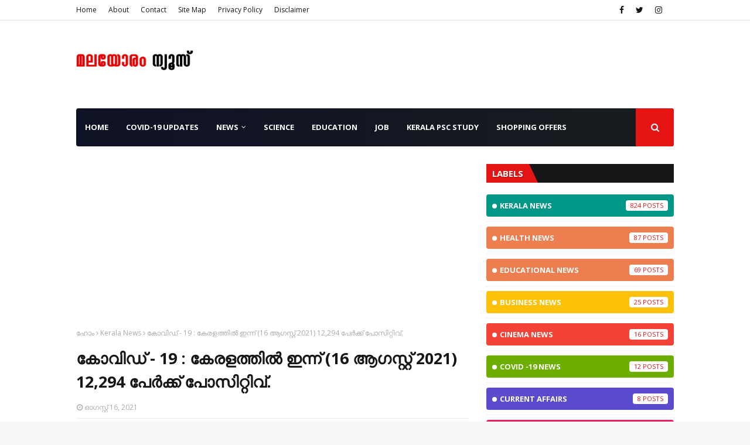

--- FILE ---
content_type: text/html; charset=utf-8
request_url: https://www.google.com/recaptcha/api2/aframe
body_size: 268
content:
<!DOCTYPE HTML><html><head><meta http-equiv="content-type" content="text/html; charset=UTF-8"></head><body><script nonce="4nHCS8DdOqX98594Z8QbFA">/** Anti-fraud and anti-abuse applications only. See google.com/recaptcha */ try{var clients={'sodar':'https://pagead2.googlesyndication.com/pagead/sodar?'};window.addEventListener("message",function(a){try{if(a.source===window.parent){var b=JSON.parse(a.data);var c=clients[b['id']];if(c){var d=document.createElement('img');d.src=c+b['params']+'&rc='+(localStorage.getItem("rc::a")?sessionStorage.getItem("rc::b"):"");window.document.body.appendChild(d);sessionStorage.setItem("rc::e",parseInt(sessionStorage.getItem("rc::e")||0)+1);localStorage.setItem("rc::h",'1769908172027');}}}catch(b){}});window.parent.postMessage("_grecaptcha_ready", "*");}catch(b){}</script></body></html>

--- FILE ---
content_type: text/javascript; charset=UTF-8
request_url: https://www.malayoram.com/feeds/posts/default/-/Technology%20News?alt=json-in-script&max-results=3&callback=jQuery1124044822506855034416_1769908170467&_=1769908170468
body_size: 13481
content:
// API callback
jQuery1124044822506855034416_1769908170467({"version":"1.0","encoding":"UTF-8","feed":{"xmlns":"http://www.w3.org/2005/Atom","xmlns$openSearch":"http://a9.com/-/spec/opensearchrss/1.0/","xmlns$blogger":"http://schemas.google.com/blogger/2008","xmlns$georss":"http://www.georss.org/georss","xmlns$gd":"http://schemas.google.com/g/2005","xmlns$thr":"http://purl.org/syndication/thread/1.0","id":{"$t":"tag:blogger.com,1999:blog-4894521436584168638"},"updated":{"$t":"2025-06-12T09:49:35.748+05:30"},"category":[{"term":"Kerala News"},{"term":"Corona News"},{"term":"CoViD-19 News"},{"term":"National News"},{"term":"India News"},{"term":"Article"},{"term":"Kannur News"},{"term":"Crime News"},{"term":"Health News"},{"term":"Technology News"},{"term":"Educational News"},{"term":"Tech News"},{"term":"Crime"},{"term":"International News"},{"term":"Health"},{"term":"Local News"},{"term":"Obituary"},{"term":"Kasargod News"},{"term":"Weather Alert"},{"term":"Kannur"},{"term":"Kerala"},{"term":"Horoscope"},{"term":"Election News"},{"term":"Weather Updates"},{"term":"Business News"},{"term":"LDF Government"},{"term":"Weather News"},{"term":"Science News"},{"term":"Health Care"},{"term":"Latest News"},{"term":"Special Article"},{"term":"Sports news"},{"term":"Horoscope Today"},{"term":"Pravasi News"},{"term":"Tech"},{"term":"Entertainment News"},{"term":"Astrology"},{"term":"Cinema News"},{"term":"Flash News"},{"term":"School News"},{"term":"Taliparamba News"},{"term":"Weather Update"},{"term":"Film News"},{"term":"Kozhikode News"},{"term":"Lifestyle"},{"term":"Taliparamba"},{"term":"Technology"},{"term":"Medical News"},{"term":"Kasargod"},{"term":"Calicut News"},{"term":"Chapparappadavu News"},{"term":"CoViD -19 News"},{"term":"Court News"},{"term":"Health Updates"},{"term":"India"},{"term":"WhatsApp"},{"term":"Yellow Alert"},{"term":"BJP"},{"term":"Kerala Election News"},{"term":"Thrissur News"},{"term":"Weather"},{"term":"Army News"},{"term":"Astrology Today"},{"term":"Entertainment"},{"term":"Health benefits"},{"term":"Heavy Rain"},{"term":"Alakode News"},{"term":"Business"},{"term":"CPIM"},{"term":"CoViD 19"},{"term":"Congress"},{"term":"Daily Horoscope"},{"term":"Facebook Post"},{"term":"Fact Check"},{"term":"Film"},{"term":"Kerala Weather"},{"term":"Malappuram News"},{"term":"Movie"},{"term":"Pravasi Vaartha"},{"term":"Results"},{"term":"Science"},{"term":"Social Media Post"},{"term":"Sports"},{"term":"Weather Report"},{"term":"Weather Reports"},{"term":"Automotive News"},{"term":"Bank News"},{"term":"Current Affairs"},{"term":"Education"},{"term":"Education News"},{"term":"Information"},{"term":"Kerala Educational News"},{"term":"Kerala Government"},{"term":"Kerala Health News"},{"term":"Kerala Weather Updates"},{"term":"LDF Government News"},{"term":"SSLC"},{"term":"Space News"},{"term":"Thiruvananthapuram News"},{"term":"World News"},{"term":"Accident"},{"term":"Automobile News"},{"term":"Cinema"},{"term":"Farmers Protest"},{"term":"Irikkur Kannur"},{"term":"Karnataka News"},{"term":"Kerala PSC News"},{"term":"Life Style"},{"term":"Malayalam News"},{"term":"PSC News"},{"term":"Pinarayi Vijayan"},{"term":"Red Alert"},{"term":"Tech Updates"},{"term":"Today"},{"term":"Agnipath"},{"term":"Alakode"},{"term":"Amazon"},{"term":"Chapparappadavu"},{"term":"CoViD - 19 News"},{"term":"Food"},{"term":"Fuel Price"},{"term":"Fuel Price Hike"},{"term":"Idukki News"},{"term":"Informations"},{"term":"Job News"},{"term":"KSRTC"},{"term":"Kollam News"},{"term":"Kozhikode"},{"term":"Onam"},{"term":"Pravasi Vartha"},{"term":"Supreme Court"},{"term":"Thrissur"},{"term":"Weather Alerts"},{"term":"Weather Forecast"},{"term":"Accident News"},{"term":"Alappuzha News"},{"term":"Astronomy News"},{"term":"Automobile"},{"term":"Automotive"},{"term":"BJP Scam"},{"term":"Blood Donation"},{"term":"Blood Donors Kerala"},{"term":"Calicut"},{"term":"Central Government"},{"term":"Court"},{"term":"Cyber Crime"},{"term":"Death"},{"term":"Educational Updates"},{"term":"Elon Musk"},{"term":"Ernakulam News"},{"term":"Farmers News"},{"term":"Findings"},{"term":"Health Care News"},{"term":"Kerala Police"},{"term":"Kollam"},{"term":"Kottayam News"},{"term":"Kozhikode Calicut News"},{"term":"LDF"},{"term":"LDF News"},{"term":"Maharashtra News"},{"term":"Mangara News"},{"term":"NASA"},{"term":"Pathanamthitta"},{"term":"Payyannur News"},{"term":"Petrol Price"},{"term":"Pinarayi Government"},{"term":"Plus Two"},{"term":"Railway News"},{"term":"Rashi Phalam"},{"term":"Ration News"},{"term":"SSLC Results"},{"term":"School"},{"term":"Social Media"},{"term":"Sports Updates"},{"term":"Agriculture News"},{"term":"Agro News"},{"term":"Alert"},{"term":"Android"},{"term":"Astro News"},{"term":"Astronomy"},{"term":"BDK"},{"term":"Banking News"},{"term":"Business Updates"},{"term":"CoViD-19"},{"term":"Corona Virus"},{"term":"Diesel Price"},{"term":"Dog bite"},{"term":"Election"},{"term":"Ernakulam"},{"term":"Exclusive News"},{"term":"Fake News"},{"term":"Finance News"},{"term":"Gulf News"},{"term":"Hartal"},{"term":"Harthal"},{"term":"KERALA | POLITICS"},{"term":"KSEB"},{"term":"Kerala Government News"},{"term":"Kerala Ne2s"},{"term":"Kerala PSC"},{"term":"Kerala Weather News"},{"term":"Koovery News"},{"term":"Latest Updates"},{"term":"MVD"},{"term":"Malayalam"},{"term":"Mental Health"},{"term":"National"},{"term":"Orange Alert"},{"term":"Palakkad News"},{"term":"Payyannur"},{"term":"Police"},{"term":"Popular Front"},{"term":"Rape"},{"term":"Skincare"},{"term":"Starcare"},{"term":"Twitter"},{"term":"UP"},{"term":"Veena George"},{"term":"Wayanad"},{"term":"Wayanad News"},{"term":"5G"},{"term":"Advertisement"},{"term":"America News"},{"term":"Astology"},{"term":"Astronomical News"},{"term":"Beauty Tips"},{"term":"Bengaluru"},{"term":"Bengaluru News"},{"term":"Better Life"},{"term":"Chapparapadavu News"},{"term":"CoViD"},{"term":"CoViD Vaccine"},{"term":"Cricket"},{"term":"Cricket News"},{"term":"Crime Update"},{"term":"Drugs"},{"term":"Excise"},{"term":"Farmers Strike"},{"term":"Football News"},{"term":"Google"},{"term":"Government News"},{"term":"Health Information"},{"term":"Healthy Lifestyle"},{"term":"High Court News"},{"term":"History"},{"term":"Independence Day"},{"term":"Internet"},{"term":"KSRTC News"},{"term":"Kerala School Kalolsavam"},{"term":"Kodiyeri"},{"term":"Kozhikkode Calicut News"},{"term":"Life Goal"},{"term":"Lifestyle News"},{"term":"Malayalam Horoscope"},{"term":"Malayoram News"},{"term":"March 2023"},{"term":"Monkeypox"},{"term":"Motivation"},{"term":"Music"},{"term":"NIA"},{"term":"Neet Exam"},{"term":"Onam Bumper"},{"term":"PSC Updates"},{"term":"Palakkad"},{"term":"Passed Away"},{"term":"Petrol Price Hike"},{"term":"Plus One"},{"term":"Pocso"},{"term":"Pocso Case"},{"term":"Police News"},{"term":"Pravaasi News"},{"term":"Rahul Gandhi"},{"term":"Sabarimala"},{"term":"Shocking News"},{"term":"Sonia Gandhi"},{"term":"Starcare Hospital"},{"term":"Students"},{"term":"Thalipparamba News"},{"term":"UAE News"},{"term":"WHO"},{"term":"Weathers"},{"term":"Wishes"},{"term":"alerts"},{"term":"144"},{"term":"ARANMULA"},{"term":"Actress"},{"term":"Agnipath News"},{"term":"Alappuzha"},{"term":"Alcohol Driving"},{"term":"Animal"},{"term":"Apple"},{"term":"Army"},{"term":"Arrest"},{"term":"Artemis"},{"term":"Artemis 1"},{"term":"Artificial Intelligence"},{"term":"Assam"},{"term":"Assam Flood"},{"term":"Assam Flood Reports"},{"term":"Assam News"},{"term":"Award"},{"term":"Ayodhya Verdict"},{"term":"BIRTHDAY"},{"term":"Babiya"},{"term":"Bank"},{"term":"Bharath Bandh"},{"term":"Breakfast scheme"},{"term":"Bus"},{"term":"CPIM News"},{"term":"Chapparappadava News"},{"term":"China News"},{"term":"Climate Change"},{"term":"CoViD-19 Ne2s"},{"term":"CoViD-19 Updates"},{"term":"Corona Newa"},{"term":"Corona Updates"},{"term":"Court Orders"},{"term":"Covid-19  News"},{"term":"Cprona News"},{"term":"DALIT"},{"term":"DYFI"},{"term":"Delhi News"},{"term":"Died"},{"term":"Disaster News"},{"term":"Editorial"},{"term":"Electricity News"},{"term":"Enforcement Directorate"},{"term":"Entertaient News"},{"term":"Environmental News"},{"term":"Exam News"},{"term":"Examination News"},{"term":"Examinations"},{"term":"Eye Diseases"},{"term":"FIFA"},{"term":"Film Review"},{"term":"Fish"},{"term":"Flipkart"},{"term":"Funny News"},{"term":"General Knowledge"},{"term":"Good Health"},{"term":"Government"},{"term":"Health Minister"},{"term":"Healthy Life"},{"term":"Healthy Mind"},{"term":"High Court"},{"term":"Higher Secondary News"},{"term":"His Story"},{"term":"Horoscope Malayalam"},{"term":"Horoscope Signs"},{"term":"Hospital"},{"term":"IDUKKI"},{"term":"INDIA NEWS | MAHARASHTRA"},{"term":"IT News"},{"term":"Important News"},{"term":"Indian News"},{"term":"Indrans"},{"term":"Info"},{"term":"Information News"},{"term":"Inspirational News"},{"term":"Jammu Kashmir"},{"term":"Jharkhand"},{"term":"July 2022 Horoscope"},{"term":"K Sudhakaran"},{"term":"KERALA HIGH COURT"},{"term":"KFon"},{"term":"KOTTAYAM"},{"term":"KSEB News"},{"term":"Kairali News"},{"term":"Kanhangad"},{"term":"Kanhangad News"},{"term":"Kannir News"},{"term":"Karippur News"},{"term":"Karnataka"},{"term":"Kasaragod"},{"term":"Kauthuka Vaarthakal"},{"term":"Kerala Bank"},{"term":"Kerala Budget"},{"term":"Kerala Lottery Results"},{"term":"Kerala Model"},{"term":"Kerala Police News"},{"term":"Kerala SSLC Results"},{"term":"Kodiyeri Balakrishnan"},{"term":"Korona Virus"},{"term":"Kovid19"},{"term":"Kozhikkode News"},{"term":"Kuzhalppanam"},{"term":"Law"},{"term":"Local Update"},{"term":"Local Updates"},{"term":"LocalNews"},{"term":"Lottery Results"},{"term":"MB Rajesh"},{"term":"Madyapradesh"},{"term":"Malapuram News"},{"term":"Mammooty"},{"term":"Mangara"},{"term":"Market Watch"},{"term":"May Day"},{"term":"Media News"},{"term":"Mobile"},{"term":"Mobile Technology"},{"term":"Mohanlal"},{"term":"Monkeypox Updates"},{"term":"Motor Vehicle Department"},{"term":"Mumbai News"},{"term":"Murder"},{"term":"Muslim"},{"term":"NARCOTICS"},{"term":"Naattuvaarttha"},{"term":"Naduvil"},{"term":"Negative News"},{"term":"Nepal News"},{"term":"News"},{"term":"Niti Ayog"},{"term":"No To Drugs"},{"term":"Norka News"},{"term":"Notifications"},{"term":"Obituary Kerala"},{"term":"Obituary News"},{"term":"Olympics 2020"},{"term":"Online Shopping"},{"term":"PSC"},{"term":"PSC Information"},{"term":"Parenting"},{"term":"Pathanamthitta News"},{"term":"Pinarayi Sarkkar"},{"term":"Plus Two Result"},{"term":"Political Murder"},{"term":"Pravasi Varttha"},{"term":"Private Bus"},{"term":"Pumpkin"},{"term":"Pumpkin Health Benefits"},{"term":"RSS"},{"term":"Railway"},{"term":"Rain Alert"},{"term":"Rajasthan"},{"term":"Rajasthan News"},{"term":"Rashi"},{"term":"Rashi Falam"},{"term":"SC"},{"term":"SLEEPING"},{"term":"Scam"},{"term":"Science Updates"},{"term":"Sexual Assault"},{"term":"Shashi Tharoor"},{"term":"Space Science"},{"term":"Special News"},{"term":"Spice Jet"},{"term":"Sport"},{"term":"Sreenath Bhasi"},{"term":"Sri Lanka"},{"term":"Srilanka"},{"term":"Survey"},{"term":"THALASSERY"},{"term":"THALASSERY NEWS"},{"term":"Tamil"},{"term":"Tamil Nadu"},{"term":"Tamil News"},{"term":"Technology Updates"},{"term":"Telecom News"},{"term":"Terrorism"},{"term":"Thalipparamba"},{"term":"Thiruvananthapuram"},{"term":"Tips"},{"term":"Trivandrum News"},{"term":"Turbo"},{"term":"UDF"},{"term":"USA News"},{"term":"UTHRATTATHI VALLAMKALI"},{"term":"Utharakhand"},{"term":"Utharpradesh"},{"term":"Vijay Babu"},{"term":"War"},{"term":"World Health Organization"},{"term":"Youtube"},{"term":"Zika Virus"},{"term":"iPhone"},{"term":"unlock"},{"term":"രാശി ഫലം"},{"term":"10 peoples killed"},{"term":"17 July 2022"},{"term":"2022"},{"term":"2022 July 01"},{"term":"2022 June 27"},{"term":"2022 June 29"},{"term":"2023 March"},{"term":"28 June 2022"},{"term":"28 March 2023"},{"term":"4 KSRTC employees"},{"term":"4G"},{"term":"5G News"},{"term":"5G Spectrum"},{"term":"AC Usage"},{"term":"ADHD"},{"term":"AFRA"},{"term":"AI"},{"term":"ALL EYES ON RAFAH"},{"term":"AN Shamseer"},{"term":"ASAP"},{"term":"Aadhar"},{"term":"Aashada Amavasi"},{"term":"Aashadaഎം"},{"term":"Accodent News"},{"term":"Account"},{"term":"Acsicon"},{"term":"Actor"},{"term":"Actors"},{"term":"Actress Bhama"},{"term":"Actresses Bhaama"},{"term":"Actresses Sahana Suicide Case Update"},{"term":"Adimalathura"},{"term":"Admission"},{"term":"Admission Ne2s"},{"term":"Ads"},{"term":"Adukkala"},{"term":"Aeroplane"},{"term":"African Swine Flu"},{"term":"Against Child Porn"},{"term":"Against of Dowry system"},{"term":"Agnipath Updates"},{"term":"Agniveer"},{"term":"Agriculture"},{"term":"Air Defense"},{"term":"AirPolution"},{"term":"AirTel"},{"term":"Airline"},{"term":"Airline News"},{"term":"Airport News"},{"term":"Akkitham"},{"term":"Akkitham Achyuthan Namboothiri"},{"term":"Akshaya Tritiya"},{"term":"Alappuzhq"},{"term":"Alco Scan Van"},{"term":"Alcohol Consumption"},{"term":"Amala Paul"},{"term":"Amazon Prime Day"},{"term":"America"},{"term":"Amputation"},{"term":"Anandapuram"},{"term":"Andrapradesh"},{"term":"Animals"},{"term":"Anna Rajan"},{"term":"App"},{"term":"App News"},{"term":"Applocation"},{"term":"Apps"},{"term":"Appstore"},{"term":"Arif Mohammed Khan"},{"term":"Arrested"},{"term":"Art"},{"term":"Articls"},{"term":"Artificial Intelligence in Healthcare"},{"term":"Arts"},{"term":"Aryadan Muhammed"},{"term":"Ashada Maasam"},{"term":"Ashoka Sthamba"},{"term":"Asteonomy News"},{"term":"Aswanth Cok"},{"term":"Atlas Ramachandran"},{"term":"Attappadi"},{"term":"Audition"},{"term":"August 06"},{"term":"August 15"},{"term":"August 2022"},{"term":"Auto Tips"},{"term":"Aviation News"},{"term":"Awards"},{"term":"Awards 2022"},{"term":"Awareness"},{"term":"Ayodhya"},{"term":"Ayushman Bharat Diwas"},{"term":"Ayyappan"},{"term":"Azheekkal"},{"term":"BOMB"},{"term":"BRICS"},{"term":"BSNL"},{"term":"Babiya Crocodile"},{"term":"Bad News"},{"term":"Bajak"},{"term":"Banana"},{"term":"Banana Flower"},{"term":"Banana Health Benefits"},{"term":"Bangal"},{"term":"Banglore News"},{"term":"Banglur"},{"term":"Banglur Flood"},{"term":"Banglure"},{"term":"Bank Note Demonetized"},{"term":"Bank Updates"},{"term":"Bathing Video"},{"term":"Bekal"},{"term":"Bekal News"},{"term":"Ben Jhonson"},{"term":"Benefits of Aloe vera"},{"term":"Benefits of Honey"},{"term":"Benefits of morning walk"},{"term":"Betting"},{"term":"Betting Ads"},{"term":"Bevco"},{"term":"Beverages"},{"term":"Bhama"},{"term":"Bharat Jodo Yathra"},{"term":"Bharath Stage"},{"term":"Bheema Murey"},{"term":"Bidding"},{"term":"BigBoss Season6 Malayalm"},{"term":"Bigboss Season6"},{"term":"Bihar News"},{"term":"Bindyarani Devi"},{"term":"Black Cat"},{"term":"Black Fungus"},{"term":"Black Magic"},{"term":"Blood"},{"term":"Blood Donors"},{"term":"Bodyhairs"},{"term":"Bollywood"},{"term":"Bollywood News"},{"term":"Bomb Blast"},{"term":"Books"},{"term":"Boxing"},{"term":"Britain"},{"term":"Brutality of husband's house"},{"term":"Brutual Kill"},{"term":"Burning Mouth Syndrome"},{"term":"Bus Accident"},{"term":"Bus Accodent"},{"term":"Bus Service"},{"term":"Bus Strike"},{"term":"Busimess News"},{"term":"Busines News"},{"term":"Business In Kerala"},{"term":"Business Malayoram"},{"term":"CBI"},{"term":"CBSC"},{"term":"CERT-In"},{"term":"CMDRF"},{"term":"COMMUNIST"},{"term":"CPIM LEADER"},{"term":"CRIKE NEWS"},{"term":"CRPF"},{"term":"Canera bank"},{"term":"Career News"},{"term":"Case"},{"term":"Cat Crossing"},{"term":"Central Government News"},{"term":"Central Vista"},{"term":"Central job"},{"term":"Chal"},{"term":"Challenges Of Film Making"},{"term":"Chanakya Neethi"},{"term":"Chanakya Soothram"},{"term":"Chandramukhi"},{"term":"Chandramukhi 2"},{"term":"Chandrayan News"},{"term":"Charity"},{"term":"Charity Scam"},{"term":"Chat GPT"},{"term":"Chattisgrah"},{"term":"Cheetahs"},{"term":"Chef Pillai"},{"term":"Cherupuzha News"},{"term":"Chief Justice"},{"term":"Child Marriage"},{"term":"Child Mind"},{"term":"Child Porn"},{"term":"Child Rape"},{"term":"Child Rape Case"},{"term":"Child Sex Videos"},{"term":"Childrens"},{"term":"China"},{"term":"Chingam 1"},{"term":"Cinema Review"},{"term":"Civic Chandran"},{"term":"Civil Supplies News"},{"term":"Classroom"},{"term":"Classroom News"},{"term":"Cleaning Process"},{"term":"CoViD-19 Call Center Number"},{"term":"CoViD-19 Certificates"},{"term":"CoViD-19 Newd"},{"term":"CoViD-19 News Updates"},{"term":"CoViD-19 Newsls"},{"term":"CoViD-19 Neww"},{"term":"CoViD-News"},{"term":"CoViD19 News"},{"term":"CoVoD-19 News"},{"term":"Coal Mines"},{"term":"College News"},{"term":"Colour Discrimination"},{"term":"Comedian"},{"term":"Comedy"},{"term":"Commonwealth Games"},{"term":"Communal Riots"},{"term":"Communist Party of India"},{"term":"Community needs"},{"term":"Congress News"},{"term":"Copa America"},{"term":"Coroa News"},{"term":"Corona"},{"term":"Corona N32s"},{"term":"Corona Virus News"},{"term":"Court Update"},{"term":"Crackers"},{"term":"Crash"},{"term":"Credit Card News"},{"term":"Criminal"},{"term":"Criminal News"},{"term":"Criminals"},{"term":"Crocodile"},{"term":"Curry leaves"},{"term":"Cyber News"},{"term":"Cybersecurity"},{"term":"Cyclone"},{"term":"Cyclone Bulbul"},{"term":"Cyrus Mistry"},{"term":"DALIT TRESPASS"},{"term":"DIESEL"},{"term":"DIGITAL"},{"term":"DIGITAL_INDIA"},{"term":"DIGITAL_LIFE"},{"term":"DY Cjandrachud"},{"term":"Dalit Representation"},{"term":"Dalit Sisters hanged"},{"term":"Dance"},{"term":"Data"},{"term":"Data Theft"},{"term":"Death News"},{"term":"December 2019"},{"term":"Deemed To Be University"},{"term":"Deep-seafishing"},{"term":"Deepavali"},{"term":"Deepavali Offer"},{"term":"Delhi"},{"term":"Delhi Election"},{"term":"Dental"},{"term":"Dentist"},{"term":"Depression"},{"term":"Diecel Price"},{"term":"Digital Life"},{"term":"Disadvantages of Pack Masalas"},{"term":"Disadvantages of Plasticbottles"},{"term":"Disadvantages of Tea"},{"term":"District News"},{"term":"Djokovic"},{"term":"Doctor Slapps"},{"term":"Dog"},{"term":"Down"},{"term":"Dowry Death"},{"term":"Drawing"},{"term":"Dress"},{"term":"Drug"},{"term":"Drug gang arrested"},{"term":"Dry Eye"},{"term":"Dubai"},{"term":"E Commerce"},{"term":"E-commerce"},{"term":"ED"},{"term":"ELEPHANT"},{"term":"ELEPHANT LOVERS"},{"term":"EP Jayarajan"},{"term":"Earth Quacks"},{"term":"Earth Quake"},{"term":"Earth's Magnetic Field"},{"term":"Earthquake"},{"term":"Easter"},{"term":"Eclipse"},{"term":"Economic"},{"term":"Economic News"},{"term":"Economy"},{"term":"Economy News"},{"term":"Educatiinal News"},{"term":"Education | Engineering | Kerala |"},{"term":"Educationa News"},{"term":"Egypt"},{"term":"Election Result"},{"term":"Election Results"},{"term":"Election Special"},{"term":"Electric Buses"},{"term":"Electric Car"},{"term":"Electricity Bill"},{"term":"Electricity Board"},{"term":"Electronics"},{"term":"Elizabeth"},{"term":"Elon"},{"term":"Elonmusk"},{"term":"Elwction Reels"},{"term":"Emergency"},{"term":"Emission Norm's"},{"term":"Emissions"},{"term":"Employment News"},{"term":"Enbironment News"},{"term":"Encounter News"},{"term":"Environment"},{"term":"Environmental Cost of Digital Contetnt Consumption"},{"term":"Exam"},{"term":"Exam Results"},{"term":"Examinations News"},{"term":"Exams"},{"term":"Eye Health"},{"term":"Ezhimala Navika Academy"},{"term":"Ezhimala News"},{"term":"Ezhuthachan Puraskaram"},{"term":"FIFA News"},{"term":"FIRE"},{"term":"FIRE ACCIDENT"},{"term":"Fact Chexk"},{"term":"Facts About Human Blood"},{"term":"Facts About Oleander"},{"term":"Facts about Humanbody"},{"term":"Facts about Junk Foods"},{"term":"Fahadh Faasil"},{"term":"Fashion"},{"term":"Fashion Tips"},{"term":"Father beaten"},{"term":"Fight"},{"term":"Film Film News"},{"term":"Film Industry"},{"term":"Film Update"},{"term":"Fire broken"},{"term":"Fireman Trainee"},{"term":"First Rain"},{"term":"Fisheries News"},{"term":"Flight"},{"term":"Flight Charge"},{"term":"Flood"},{"term":"Food Kit"},{"term":"Food News"},{"term":"Food inspection"},{"term":"Football"},{"term":"Fridge"},{"term":"GK"},{"term":"GOOD NEWS"},{"term":"GST"},{"term":"Gadgets"},{"term":"Gaming"},{"term":"Gandhi"},{"term":"Gandhi Jayanthi"},{"term":"Gandhiji"},{"term":"Geographical News"},{"term":"Gharge"},{"term":"Girl No. 166"},{"term":"Girls Hostel"},{"term":"Girls Hostel Leaked Videos"},{"term":"Girls Problem"},{"term":"Global Recession"},{"term":"Gold"},{"term":"Good Food"},{"term":"Google Pay"},{"term":"Google Play Store"},{"term":"Google Storage Space"},{"term":"Got Life"},{"term":"Government Employees"},{"term":"Government Schems"},{"term":"Government of Kerala"},{"term":"Governor"},{"term":"Growth of Old Age Home"},{"term":"Gujarat News"},{"term":"Gulam Nabi Azhad"},{"term":"Gun Shooting"},{"term":"Guruvayoorambalanadayil"},{"term":"Gyaanapeeth Award"},{"term":"HRDS"},{"term":"Hacking"},{"term":"Hair Growth Tips"},{"term":"Happy Mothr's Day"},{"term":"Happy Onam"},{"term":"Harhal"},{"term":"Hariana"},{"term":"Harippad"},{"term":"Headlines Today"},{"term":"Health Diseases"},{"term":"Health Emergency"},{"term":"Health Food"},{"term":"Health Newa"},{"term":"Health OD News"},{"term":"Health Tips"},{"term":"Health Update"},{"term":"Health issues"},{"term":"Healthcare"},{"term":"Healthy Life Style"},{"term":"Healthy Mouth"},{"term":"Heavy rain alert"},{"term":"Helicopter"},{"term":"Help"},{"term":"Help Now"},{"term":"Higher Education Department"},{"term":"Higher Educational News"},{"term":"Higher Secondary Result"},{"term":"Himachal Pradesh"},{"term":"Hindi"},{"term":"Hirosha Day"},{"term":"Historical Events"},{"term":"History Of Election in India"},{"term":"Holiday"},{"term":"Home Remedies"},{"term":"Homebirth"},{"term":"Honey Rose"},{"term":"Hope"},{"term":"Hope News"},{"term":"Horpscope"},{"term":"Horroscope"},{"term":"Horroscope Malayalam"},{"term":"Hosdurg"},{"term":"Hosdurg News"},{"term":"Hotel Food"},{"term":"Hovernment schools"},{"term":"Human Sacrifices"},{"term":"Hyderabad"},{"term":"Hyperloop"},{"term":"IAS"},{"term":"ICMR"},{"term":"ICSC"},{"term":"IFA"},{"term":"INC"},{"term":"IPL"},{"term":"IRITTY"},{"term":"ISC"},{"term":"ISRO News"},{"term":"IT PARK"},{"term":"ITI Admission."},{"term":"ITI News"},{"term":"IUML"},{"term":"Image Gallery"},{"term":"Impact"},{"term":"Impact of Facialcreams"},{"term":"Importance of sunscreen"},{"term":"Imran Khan"},{"term":"Independence"},{"term":"Independence Day 2022"},{"term":"Independence Day Celebration"},{"term":"India Border"},{"term":"India Neqs"},{"term":"India News Petrol Price"},{"term":"India News Uddhav Thackarey"},{"term":"India News | Kolkkatta"},{"term":"India news | Ayodhya | Babari"},{"term":"India news | JNU"},{"term":"Indian Citizen"},{"term":"Indian National Congress"},{"term":"Indian Railway News"},{"term":"Indigo Flight"},{"term":"Industries"},{"term":"Information Technology News"},{"term":"Insurance"},{"term":"Interational News"},{"term":"International Dance day"},{"term":"International Day of Action On Womens Health"},{"term":"International Jazz Day"},{"term":"International Sculpture day"},{"term":"International day of Yoga"},{"term":"Internet Ban"},{"term":"Internet News"},{"term":"Internet Security"},{"term":"Internet Service Provider"},{"term":"Iris"},{"term":"Iron-fortified rice"},{"term":"Irshad"},{"term":"Ishan Mon"},{"term":"Islam"},{"term":"Issues of Online Games"},{"term":"Issues of Sanitary Napkins"},{"term":"Jacqueline Fernandez"},{"term":"Jail News"},{"term":"James Bond"},{"term":"James Webb Telescope"},{"term":"Jammu"},{"term":"Jammu Kashmir News"},{"term":"Jammu-Kashmir News"},{"term":"Janmoni Das"},{"term":"Jawaharlal Nehru"},{"term":"Jeevitha Kadha"},{"term":"Jeevitha Kadhakal"},{"term":"Jet"},{"term":"Jharkhand News"},{"term":"Jhulan Goswami"},{"term":"Jio"},{"term":"Jisha Murder Case"},{"term":"Job Alert"},{"term":"June 2022"},{"term":"June 27 2022"},{"term":"June 6"},{"term":"Junglee Rummy"},{"term":"K.R.Gouri Amma"},{"term":"KB Ganeshkumar MLA"},{"term":"KERALA NEWS | KOLLAM"},{"term":"KK Shylaja Teacher"},{"term":"KM Shaji"},{"term":"KMML"},{"term":"KOTTAY"},{"term":"KOTTAYAM DISTRICT"},{"term":"KOTTAYAM NEWZ"},{"term":"KPCC"},{"term":"KSEB Notification"},{"term":"KSEB Tariff"},{"term":"KSEB Updates"},{"term":"KTU News"},{"term":"Kalamandalam"},{"term":"Kalpatta"},{"term":"Kamala Das"},{"term":"Kandamkulatthi"},{"term":"Kanhahgad News"},{"term":"Kannir"},{"term":"Kannoor News"},{"term":"Kannur Ne2s"},{"term":"Kannur News | Kannur Tourism"},{"term":"Kannur University"},{"term":"Kannur Update"},{"term":"Kanthan"},{"term":"Karnaraka"},{"term":"Karshaka Samaram"},{"term":"Karshaka Sangham"},{"term":"Karunagappally"},{"term":"Karunagappally News"},{"term":"Karunya Lottery Results"},{"term":"Kashmir"},{"term":"Kerala Alert"},{"term":"Kerala BJP Scam"},{"term":"Kerala CM"},{"term":"Kerala Chief Minister"},{"term":"Kerala Excise Arrest"},{"term":"Kerala Government Official Notifications"},{"term":"Kerala Government Update"},{"term":"Kerala Healh News"},{"term":"Kerala Health"},{"term":"Kerala Lottery"},{"term":"Kerala Nees"},{"term":"Kerala News | Sabarimala"},{"term":"Kerala Police Update"},{"term":"Kerala Savaari"},{"term":"Kerala Speaker"},{"term":"Kerala Weather Alert"},{"term":"KeralaNews"},{"term":"Keralam"},{"term":"Keralappiravi"},{"term":"Kerla News"},{"term":"Khadi"},{"term":"Kidnapping"},{"term":"Kill"},{"term":"Killed"},{"term":"Kinfra"},{"term":"Kitex"},{"term":"Know More"},{"term":"Kochi"},{"term":"Kochin Ammini"},{"term":"Koovery"},{"term":"Kottakkal"},{"term":"Kottayqm"},{"term":"Kozhikkod News"},{"term":"Kozhikkode"},{"term":"Kudiyanmala"},{"term":"Kudiyanmala News"},{"term":"Kudumbashree"},{"term":"Kunnamkulam"},{"term":"Kuvi"},{"term":"Kuwait News"},{"term":"Kyiv"},{"term":"LDF 2.0"},{"term":"LDF Governmemt News"},{"term":"LDF Government Bews"},{"term":"LED TV"},{"term":"LGBTQI+ Community Issues"},{"term":"LIC News"},{"term":"LPG"},{"term":"LPG News"},{"term":"LPG Price"},{"term":"LPG Price Hike"},{"term":"LSS"},{"term":"LSS Result"},{"term":"Labour Day"},{"term":"Ladies finger"},{"term":"Land Tax"},{"term":"Lanka"},{"term":"Latest Appointment"},{"term":"Leaked Videos"},{"term":"Legislative Assembly"},{"term":"Life Mission"},{"term":"Light House"},{"term":"Lions"},{"term":"Literacy"},{"term":"Literature"},{"term":"Literature and Art"},{"term":"Live Stream"},{"term":"Local Initiatives"},{"term":"Lockdown"},{"term":"Lockdown News"},{"term":"Lockdown Unlock"},{"term":"Lockdown Updates"},{"term":"Lottery"},{"term":"Lottery News"},{"term":"Lottery Result"},{"term":"Love"},{"term":"Lucknow"},{"term":"Lunar Eclipse"},{"term":"MA Yusafali"},{"term":"MADHYAPRADESH"},{"term":"MALLAPPUZHASSERY PALLIYODAMJALOLSAVAM"},{"term":"MATTOOL"},{"term":"MATTOOL NEWS"},{"term":"MDMA ARREST"},{"term":"MISSING"},{"term":"MISSING NEWS"},{"term":"MP"},{"term":"MV Govindan Master"},{"term":"Madhavikutty"},{"term":"Maharashtra"},{"term":"Makaravilakk"},{"term":"Malappur"},{"term":"Malappuram"},{"term":"Malayalam Film"},{"term":"Malayalam Literature"},{"term":"Malayoram Exclusive"},{"term":"Malayoram News Fact Check"},{"term":"Mallikarjun Kharkhe"},{"term":"Mamta Banarjee"},{"term":"Man of the Hole"},{"term":"Mandalakalam"},{"term":"Manjummal Boys"},{"term":"March 30"},{"term":"March 31"},{"term":"Marine"},{"term":"Marivillin Gopurangal"},{"term":"Market News"},{"term":"Marriage"},{"term":"Married Women Issues"},{"term":"Mars News"},{"term":"Mask"},{"term":"Maternity"},{"term":"Mattannur"},{"term":"May"},{"term":"May2"},{"term":"Media Scan"},{"term":"Media Watch"},{"term":"Medical Camp"},{"term":"Medicine"},{"term":"Medicine News"},{"term":"Medisep"},{"term":"Meera Jasmine"},{"term":"Meesha"},{"term":"Melsanthi"},{"term":"Menstrual Hygiene Day"},{"term":"Menstrual cup"},{"term":"Mental Health News"},{"term":"Micromax"},{"term":"Micromax News"},{"term":"Mind"},{"term":"Minister"},{"term":"Minister Antony Raju"},{"term":"Mithunam"},{"term":"Mobile Application"},{"term":"Mobile Phone"},{"term":"Mobile Phone Use In Child Age"},{"term":"Money"},{"term":"Money Laundering"},{"term":"Monsoon"},{"term":"Monsoon News"},{"term":"Monthly Astrology"},{"term":"Monthly Horoscope"},{"term":"Monty Norman"},{"term":"Moon Rail"},{"term":"Mooply Beetles"},{"term":"Muharram"},{"term":"Mukhesh Khanna"},{"term":"Mulayam Singh Yadav"},{"term":"Mullapperiyar Dam"},{"term":"Mumbai"},{"term":"Mumbai News. Corona News"},{"term":"Mumps"},{"term":"Music News"},{"term":"Musk"},{"term":"Muslim Leagie"},{"term":"Muslim Marriage"},{"term":"My Opinion"},{"term":"NEET"},{"term":"NIA Raid"},{"term":"NRI"},{"term":"Naduvil News"},{"term":"Nakshathrafalam"},{"term":"Nalla Vaartha"},{"term":"Nalla Vaarttha"},{"term":"Nallavartha"},{"term":"Narendra Modi"},{"term":"Narendramodi"},{"term":"Nasik"},{"term":"National Commission For Child Rights"},{"term":"National Dengue Day"},{"term":"National Flag"},{"term":"National Herald"},{"term":"National Sports Awards"},{"term":"National Steike"},{"term":"National Symbol Replace"},{"term":"Natonal News"},{"term":"Nature"},{"term":"Nature News"},{"term":"Navagraha"},{"term":"Navodaya Vidyalaya"},{"term":"Neck Pain"},{"term":"Nedumbassery"},{"term":"Nellikkunnu"},{"term":"Nepal"},{"term":"Net Jobs All"},{"term":"New Born Child"},{"term":"News Headlines"},{"term":"News In Single Line"},{"term":"News Line"},{"term":"News Updates"},{"term":"Nikhat Zareen"},{"term":"Nileswaram News"},{"term":"Niyamasabha News"},{"term":"Noopur Sharma"},{"term":"Norka Roots"},{"term":"Notification"},{"term":"Noval"},{"term":"November 01"},{"term":"November 2021"},{"term":"November 2022"},{"term":"Nutrients"},{"term":"ONGC"},{"term":"ONV"},{"term":"OROTTY NEWS"},{"term":"Obetuary"},{"term":"Obitiary"},{"term":"Obitiary Local"},{"term":"Obituary Kannur"},{"term":"Obituary Local News"},{"term":"Odisha"},{"term":"Oduvalli"},{"term":"Oduvalli News"},{"term":"Oduvallithattu"},{"term":"Oduvally News"},{"term":"Offer Sale"},{"term":"Offers"},{"term":"Official Notifications"},{"term":"Oil Price"},{"term":"Old Age Home"},{"term":"Olympics"},{"term":"Olympics News"},{"term":"Olympics Updates"},{"term":"Onam 2021"},{"term":"Onam Bumper Lottery Results"},{"term":"Onam Celebration"},{"term":"Onam Festival"},{"term":"Onam Greetings"},{"term":"Onam News"},{"term":"One Rupee Coin"},{"term":"Online Class"},{"term":"Online Earning Fraud"},{"term":"Online Platform"},{"term":"Online Rummy"},{"term":"Online Taxi Service"},{"term":"Operation Focus 3"},{"term":"Operation Mekha Chakra"},{"term":"Ormmayil Ennum"},{"term":"Oscar News"},{"term":"PASSEDAWAY"},{"term":"PCOD"},{"term":"PETROL"},{"term":"POLITICS"},{"term":"POLITICS INDIA"},{"term":"PSC EXAM"},{"term":"PSC Notifocation"},{"term":"Paachakam"},{"term":"Padappengad"},{"term":"Padappengad News"},{"term":"Padma Prize"},{"term":"Pakistan"},{"term":"Pakisthan News"},{"term":"Pallikkara"},{"term":"Pallikkara News"},{"term":"Panathur"},{"term":"Panathur News"},{"term":"Papua New Guinea"},{"term":"Parameswaran Iyer"},{"term":"Pariyaram"},{"term":"Pariyaram News"},{"term":"Parliamentary Committee"},{"term":"Passport"},{"term":"Peace Mind"},{"term":"Peanuts"},{"term":"Pegasus"},{"term":"Pegasus Software"},{"term":"Pension"},{"term":"Pension Musttaring"},{"term":"People News"},{"term":"Peringome"},{"term":"Peringome News"},{"term":"Petrol Diesel News"},{"term":"Petrol Diesel Price Hike"},{"term":"Pettimudi"},{"term":"Phizer"},{"term":"Photolab App"},{"term":"Photolan"},{"term":"Pinarayi"},{"term":"Pinarayi Governmemt"},{"term":"Piramids"},{"term":"Plan"},{"term":"Planet"},{"term":"Plus One News"},{"term":"Plus Two Result 2022"},{"term":"Pocso Act"},{"term":"Point"},{"term":"Police Action"},{"term":"Police Alert"},{"term":"Police Case"},{"term":"Poojaholiday"},{"term":"Posco Case News"},{"term":"Positive Pay"},{"term":"Positive vibe"},{"term":"Postal"},{"term":"Postpartum Depression"},{"term":"Potato"},{"term":"Ppsitive Pay Cheque"},{"term":"Pranasi Vartha"},{"term":"Pratap Pothan"},{"term":"Pravaasi Vaartha"},{"term":"Pravaasi Vaarthakal"},{"term":"Pravaasi Vaarttha"},{"term":"Pravasi Vaarttha"},{"term":"Pregnancy Tips"},{"term":"President"},{"term":"Presidential Poll"},{"term":"Price Hike"},{"term":"Priest"},{"term":"Prithviraj Sukumaran"},{"term":"Prof. M Leelavathi Teacher"},{"term":"Property Tax"},{"term":"Psychology Of Sports"},{"term":"Puducherry"},{"term":"Pulsar"},{"term":"Pulse Polio Drive"},{"term":"Punjab"},{"term":"Pushkar Mela"},{"term":"Queen"},{"term":"R Madhavan"},{"term":"RAIN NEWS"},{"term":"RAKESH JHUNJHUNWALA"},{"term":"RATE INDIA"},{"term":"RBI"},{"term":"RIGHT POSITION"},{"term":"RSS TERRORISM"},{"term":"RTO"},{"term":"Rabies prevention action"},{"term":"Rabindranath Tagore"},{"term":"Raghava Lawrence"},{"term":"Rail Guard"},{"term":"Railway Time"},{"term":"Rain"},{"term":"Rain Updates"},{"term":"Rajnikanth"},{"term":"Raju Srivastava"},{"term":"Ramayana"},{"term":"Ramon Magsaysay Award"},{"term":"Rape Murder"},{"term":"Rapid Action Plan"},{"term":"Rashiphalam"},{"term":"Rasifal"},{"term":"Reading Day"},{"term":"Real Data Jobs"},{"term":"Reality Behind News"},{"term":"Red Alerts"},{"term":"Redmi"},{"term":"Religious News"},{"term":"Religious poison"},{"term":"Renil Wickremesinge"},{"term":"Report"},{"term":"Republic Day"},{"term":"Restrictions"},{"term":"Result"},{"term":"Richard Branson"},{"term":"Rishi Sunak"},{"term":"Road"},{"term":"Roberry"},{"term":"Robot"},{"term":"Rocketry The Nambi Effect"},{"term":"Ropeway"},{"term":"Rotary Star Care"},{"term":"Rudset"},{"term":"Rules and Regulations"},{"term":"Rummy Circle"},{"term":"Rupee"},{"term":"Rupees"},{"term":"S Hareesh"},{"term":"SALMAN RUSHDIE"},{"term":"SBI"},{"term":"SHARE MARKET"},{"term":"SMA"},{"term":"SMA FUND"},{"term":"SOS"},{"term":"SSLC 2022"},{"term":"Sabarimala News"},{"term":"Sabarimala | Kerala"},{"term":"Samajwadi Party"},{"term":"Sanju Samson"},{"term":"Santhosh Trophy"},{"term":"Saritha S Nair"},{"term":"Sasi Tharoor"},{"term":"Satheeshan Pacheni"},{"term":"Save Water"},{"term":"Say no to amputation"},{"term":"Scam News"},{"term":"School Leave"},{"term":"School Opening"},{"term":"School Principa"},{"term":"School Principal Protest"},{"term":"School Sports"},{"term":"School Updates"},{"term":"Science Jpdate"},{"term":"Scouts"},{"term":"Sea"},{"term":"Seethangoli"},{"term":"Selfy"},{"term":"September 2023"},{"term":"September 26"},{"term":"Septic Tank Cleaning"},{"term":"Serial Killer"},{"term":"Sethu"},{"term":"Sewage"},{"term":"Sexual Crime"},{"term":"ShahRuck Khan"},{"term":"Shailaja Teacher"},{"term":"Share Matket"},{"term":"Share Updates"},{"term":"Shareef Easa"},{"term":"Shopping"},{"term":"Short Film"},{"term":"Short Film Festival"},{"term":"Short News"},{"term":"Siddique Kappan"},{"term":"Silent Attack"},{"term":"Simple Tips"},{"term":"Simply Earn Online"},{"term":"Single Use Plastic"},{"term":"Single Use Plastic Ban"},{"term":"Siyad Coker"},{"term":"Smart Phone"},{"term":"Social Justice in India"},{"term":"Social Media Fake"},{"term":"Social Media Security"},{"term":"Software"},{"term":"Solar Case"},{"term":"Solarenergy"},{"term":"Space"},{"term":"Space Tourism"},{"term":"Spark Club Mangara"},{"term":"Speaker"},{"term":"Special Feture"},{"term":"Special Story"},{"term":"Special Update"},{"term":"Spice"},{"term":"Spiritual"},{"term":"Sports Item"},{"term":"Sree Narayana Guru Open University"},{"term":"Sreenathbasi"},{"term":"Sreenivasan"},{"term":"Sri Lanka News"},{"term":"Srilanka News"},{"term":"Srinagar"},{"term":"State School Sports Meet"},{"term":"State _government"},{"term":"Stock"},{"term":"Stock Market"},{"term":"Stock Market Dashboard"},{"term":"Stock Market Live"},{"term":"Stock Market Updates"},{"term":"Stock Updates"},{"term":"Stpckmarket Today"},{"term":"Stray Dog Attack"},{"term":"Stray Dogs"},{"term":"Street dog"},{"term":"Style"},{"term":"Sudhakaran"},{"term":"Sullya News"},{"term":"Sun"},{"term":"Sun Stroke"},{"term":"Supreme Court News"},{"term":"Survey Report"},{"term":"Suyndicate Bank"},{"term":"Swallowed Unknown object"},{"term":"Swapna Siresh"},{"term":"Swimming"},{"term":"Syrup"},{"term":"T Sivadasamenon"},{"term":"THRISAUR"},{"term":"TRIVANDRUM"},{"term":"Taiwan"},{"term":"Talilaramba News"},{"term":"Taliparamb News"},{"term":"Taliparamba Ne2s"},{"term":"Talipparamba"},{"term":"Talipparamba News"},{"term":"Tamil Film"},{"term":"Tamilnadu"},{"term":"Tamilnadu News"},{"term":"Tata"},{"term":"Tata Sons"},{"term":"Tea"},{"term":"Tech Adwice"},{"term":"Tech Guru"},{"term":"Tech Ne2s"},{"term":"Tech Tips"},{"term":"Tech Update"},{"term":"Technilogy News"},{"term":"Technology Tech News"},{"term":"Technoloy"},{"term":"Technolpgy News"},{"term":"Teeth"},{"term":"Telangana"},{"term":"Telecom"},{"term":"Temple"},{"term":"Terrorists"},{"term":"Tesla"},{"term":"Thailand"},{"term":"Thailand News"},{"term":"Thailand Shooting"},{"term":"Thaliban Terrorism"},{"term":"Thaliparamba News"},{"term":"Tharoor"},{"term":"The Role Of Socialmedia in Teenagers Life"},{"term":"The Role Of Socialmedia's in Politics"},{"term":"The rise of Remote Work"},{"term":"Thikkirissi"},{"term":"Thikkurissi Award"},{"term":"Thirumala"},{"term":"Thiruplathi"},{"term":"Thiruvanathapuram"},{"term":"Thiruvanathapuram News"},{"term":"Today In History"},{"term":"Today Lottery Results"},{"term":"Tokyo"},{"term":"Tokyo Olumpics News"},{"term":"Tokyo Olympics"},{"term":"Tokyo Olympics 2020"},{"term":"Tomato"},{"term":"Top Headlines"},{"term":"Tourism News"},{"term":"Tourist Bus"},{"term":"Tourist Bus Accident"},{"term":"Tourist buses"},{"term":"Traditionalfishermen"},{"term":"Traffic"},{"term":"Tragic end for the toddler"},{"term":"Train"},{"term":"Train Service"},{"term":"Train Time"},{"term":"Transport News"},{"term":"Travel"},{"term":"Tripple Lockdown"},{"term":"Truck accident"},{"term":"UA Khader"},{"term":"UAE"},{"term":"UN"},{"term":"UP News"},{"term":"UPI Pay"},{"term":"US US News"},{"term":"USS"},{"term":"USS Redult"},{"term":"Udaypoor"},{"term":"Ukraine"},{"term":"Ulikkal News"},{"term":"Unemployment"},{"term":"United Nations"},{"term":"Update"},{"term":"Updates"},{"term":"Uric Acid"},{"term":"Utar Pradesh"},{"term":"Utarpradesh"},{"term":"Uttar Pradesh News"},{"term":"Uttarpradhesh News"},{"term":"V Shivankutty"},{"term":"V Sivankutty"},{"term":"VS"},{"term":"VS ACHUTHANANDAN"},{"term":"Vaarthaa Chithram"},{"term":"Vaarttha"},{"term":"Vaccin."},{"term":"Vaccination"},{"term":"Vaccination Campaign"},{"term":"Vaikom Muhammad Basheer"},{"term":"Vaishakhan Thambi"},{"term":"Vaishali Balsare"},{"term":"Varkkala"},{"term":"Varshangalkku Shesham Movie"},{"term":"Vascular Surgery"},{"term":"Vayalar Award"},{"term":"Vayalar Award 2022"},{"term":"Verity News"},{"term":"Vigilance Raid"},{"term":"Vinod Vyshakhi"},{"term":"Viral News"},{"term":"Virgin"},{"term":"Virgin Galactic"},{"term":"Virtual Reality In Education"},{"term":"Virtual-Q"},{"term":"Virus"},{"term":"Vishakhapattanam"},{"term":"Vitiligo"},{"term":"Vizhinjam"},{"term":"Voyager"},{"term":"Voyager - 2"},{"term":"WFP"},{"term":"WILD NEWS"},{"term":"WORLD NEWS | KERALA NEWS"},{"term":"Wall collapses"},{"term":"Warm water"},{"term":"Warning"},{"term":"Water"},{"term":"Wearher News"},{"term":"Weathar Alert"},{"term":"Weather Aler"},{"term":"Weather Updathe"},{"term":"Weatyer Alert"},{"term":"Weight Lifting"},{"term":"WhatsApp News"},{"term":"WhatsApp Subscription Fee"},{"term":"WhatsApp Update"},{"term":"WhatsApp Updates"},{"term":"WhaysApp"},{"term":"William Shakespeare"},{"term":"Wimbledon"},{"term":"Woman"},{"term":"Woman's Cricket"},{"term":"Women Empowerment"},{"term":"Women Oppression"},{"term":"Women Voting Rights"},{"term":"World"},{"term":"World Athletic Day"},{"term":"World Bank"},{"term":"World Coal Miners Day"},{"term":"World Day Against Child Labour"},{"term":"World Design day"},{"term":"World Earth Day"},{"term":"World Environment Day"},{"term":"World Fire Fighters Day"},{"term":"World Laughter Day"},{"term":"World Lupas Day"},{"term":"World Malaria Day"},{"term":"World Press Freedom Day"},{"term":"World Red Cross Day"},{"term":"World Tapir Day"},{"term":"World Tuna Day"},{"term":"WorldBookandCopyrightday"},{"term":"Wrestling Championship"},{"term":"XXX Videos"},{"term":"Xiaomi"},{"term":"YOUTH CONGRESS"},{"term":"Yellow Alerts"},{"term":"Yellow Fungus"},{"term":"Zero Star Hotel"},{"term":"Zodiac Sign"},{"term":"actor vijay"},{"term":"astrology signs"},{"term":"cannabis"},{"term":"e-bike showroom fire"},{"term":"electric bike showroom fire"},{"term":"hashish oil"},{"term":"india News | Delhi"},{"term":"mamata Banarjee"},{"term":"mavoist"},{"term":"poverty"},{"term":"rahul Gandi"},{"term":"suspended"},{"term":"tamil actor"},{"term":"vine hut"},{"term":"world Aids Vaccine Day"},{"term":"ഇന്നത്തെ രാശി ഫലം"},{"term":"കണ്ണൂർ"},{"term":"നക്ഷത്ര ഫലം"}],"title":{"type":"text","$t":"Malayoram Media Broadcasting"},"subtitle":{"type":"html","$t":"Malayoram News : A unique media broadcasting company."},"link":[{"rel":"http://schemas.google.com/g/2005#feed","type":"application/atom+xml","href":"https:\/\/www.malayoram.com\/feeds\/posts\/default"},{"rel":"self","type":"application/atom+xml","href":"https:\/\/www.blogger.com\/feeds\/4894521436584168638\/posts\/default\/-\/Technology+News?alt=json-in-script\u0026max-results=3"},{"rel":"alternate","type":"text/html","href":"https:\/\/www.malayoram.com\/search\/label\/Technology%20News"},{"rel":"hub","href":"http://pubsubhubbub.appspot.com/"},{"rel":"next","type":"application/atom+xml","href":"https:\/\/www.blogger.com\/feeds\/4894521436584168638\/posts\/default\/-\/Technology+News\/-\/Technology+News?alt=json-in-script\u0026start-index=4\u0026max-results=3"}],"author":[{"name":{"$t":"Unknown"},"email":{"$t":"noreply@blogger.com"},"gd$image":{"rel":"http://schemas.google.com/g/2005#thumbnail","width":"16","height":"16","src":"https:\/\/img1.blogblog.com\/img\/b16-rounded.gif"}}],"generator":{"version":"7.00","uri":"http://www.blogger.com","$t":"Blogger"},"openSearch$totalResults":{"$t":"81"},"openSearch$startIndex":{"$t":"1"},"openSearch$itemsPerPage":{"$t":"3"},"entry":[{"id":{"$t":"tag:blogger.com,1999:blog-4894521436584168638.post-5264633516634742392"},"published":{"$t":"2023-09-26T13:28:00.003+05:30"},"updated":{"$t":"2023-09-26T14:21:46.792+05:30"},"category":[{"scheme":"http://www.blogger.com/atom/ns#","term":"Android"},{"scheme":"http://www.blogger.com/atom/ns#","term":"App"},{"scheme":"http://www.blogger.com/atom/ns#","term":"Appstore"},{"scheme":"http://www.blogger.com/atom/ns#","term":"Awareness"},{"scheme":"http://www.blogger.com/atom/ns#","term":"Google"},{"scheme":"http://www.blogger.com/atom/ns#","term":"Photolab App"},{"scheme":"http://www.blogger.com/atom/ns#","term":"Photolan"},{"scheme":"http://www.blogger.com/atom/ns#","term":"Scam"},{"scheme":"http://www.blogger.com/atom/ns#","term":"Tech"},{"scheme":"http://www.blogger.com/atom/ns#","term":"Tech News"},{"scheme":"http://www.blogger.com/atom/ns#","term":"Technology News"}],"title":{"type":"text","$t":"'ഫോട്ടോ ലാബ്' ആപ്പ് വഴി നിങ്ങളും ഹോളിവുഡ് നായികാ നായകന്മാർ ആയികഴിഞ്ഞോ ? എങ്കിൽ പണി വരുന്നുണ്ട്.. #Photolab "},"summary":{"type":"text","$t":"\n  \n    \n  \nആപ്പിൽ നിങ്ങളുടെ മുഖം ഉണ്ടാക്കി ഒരു ഹോളിവുഡ് നായകനെയും നായികയെയും പോലെ തോന്നിക്കുന്നത് എത്ര മനോഹരമായ കാര്യമാണ് അല്ലേ ? സ്വപ്നത്തില് പോലും സംഭവിക്കാൻ സാധ്യതയില്ലാത്ത വിധം കരുതിയിരുന്ന കാര്യങ്ങളായ കുതിരപ്പുറത്ത് വരുന്ന രാജകുമാരനെപ്പോലെയോ രാജകുമാരിയെപ്പോലെയോ ആകാൻ നിങ്ങൾ ആഗ്രഹിക്കുന്നുണ്ടോ, അതും തയ്യാറാണ്.\u0026nbsp; അടുത്തിടെ ജനപ്രിയമായ ഫോട്ടോ ലാബ് ഉപയോഗിക്കുന്നതിന് നിമിഷങ്ങൾ മാത്രം മതി. "},"link":[{"rel":"edit","type":"application/atom+xml","href":"https:\/\/www.blogger.com\/feeds\/4894521436584168638\/posts\/default\/5264633516634742392"},{"rel":"self","type":"application/atom+xml","href":"https:\/\/www.blogger.com\/feeds\/4894521436584168638\/posts\/default\/5264633516634742392"},{"rel":"alternate","type":"text/html","href":"https:\/\/www.malayoram.com\/2023\/09\/photolab.html","title":"'ഫോട്ടോ ലാബ്' ആപ്പ് വഴി നിങ്ങളും ഹോളിവുഡ് നായികാ നായകന്മാർ ആയികഴിഞ്ഞോ ? എങ്കിൽ പണി വരുന്നുണ്ട്.. #Photolab "}],"author":[{"name":{"$t":"Unknown"},"email":{"$t":"noreply@blogger.com"},"gd$image":{"rel":"http://schemas.google.com/g/2005#thumbnail","width":"16","height":"16","src":"https:\/\/img1.blogblog.com\/img\/b16-rounded.gif"}}],"media$thumbnail":{"xmlns$media":"http://search.yahoo.com/mrss/","url":"https:\/\/blogger.googleusercontent.com\/img\/a\/AVvXsEjC_0EmxSK9h-jmX2Kd3pEGfTRZBumLwnuCR9EQO9btFvSdZxrgEt7kJV-uPmsT_I1bjdVpf8aviIv1DfEQI4MdlhmlP1w950qHrYQADM6O1fPb-pdVQu3dyFMxmjWrmbmB_II86k-QtzklbtN6MBnO4xGj3-4pYMwwpv-kf3bYwdu9JUTqeYgVK7LEvmOD=s72-c","height":"72","width":"72"}},{"id":{"$t":"tag:blogger.com,1999:blog-4894521436584168638.post-6513977683788252493"},"published":{"$t":"2023-04-04T18:27:00.001+05:30"},"updated":{"$t":"2023-04-04T18:30:23.830+05:30"},"category":[{"scheme":"http://www.blogger.com/atom/ns#","term":"Busines News"},{"scheme":"http://www.blogger.com/atom/ns#","term":"Business"},{"scheme":"http://www.blogger.com/atom/ns#","term":"Business Updates"},{"scheme":"http://www.blogger.com/atom/ns#","term":"Tech"},{"scheme":"http://www.blogger.com/atom/ns#","term":"Tech News"},{"scheme":"http://www.blogger.com/atom/ns#","term":"Tech Updates"},{"scheme":"http://www.blogger.com/atom/ns#","term":"Technology News"}],"title":{"type":"text","$t":"#Twitter_Logo : 'പക്ഷിക്ക്' പകരം 'നായ', അന്തം വിട്ട് ഉപഭോക്താക്കൾ ട്വിറ്ററിൽ മസ്ക്കിന്റെ പുതിയ മാറ്റം.."},"summary":{"type":"text","$t":"\n  \n    \n  \nഎലോൺ മസ്‌ക് വീണ്ടും തന്റെ ഭാവനയെ ട്വിറ്ററിലേക്ക് ആവാഹിച്ചതിന്റെ ഫലമായി ട്വിറ്ററിന് അതിന്റെ സ്വാഭാവികമായ ലോഗോ നഷ്ടമായി, ഇത് ട്വിറ്റർ ഹോം പേജിലെ വിഖ്യാതമായ പക്ഷി ലോഗോയ്ക്ക് പകരം ഒരു നായയുടെ ചിത്രമാണ് ഇന്ന് മുതൽ കാണാനായത്. ഈ നീക്കത്തിന് പിന്നിലെ അദ്ദേഹത്തിന്റെ പ്രേരണകളെക്കുറിച്ച് ഉപഭോക്താക്കളിൽ പലരും വ്യത്യസ്തമായ അഭിപ്രായങ്ങളാണ് ഉയർത്തുന്നത്.\u0026nbsp; മസ്‌ക് ജനപ്രിയ സോഷ്യൽ മീഡിയ "},"link":[{"rel":"edit","type":"application/atom+xml","href":"https:\/\/www.blogger.com\/feeds\/4894521436584168638\/posts\/default\/6513977683788252493"},{"rel":"self","type":"application/atom+xml","href":"https:\/\/www.blogger.com\/feeds\/4894521436584168638\/posts\/default\/6513977683788252493"},{"rel":"alternate","type":"text/html","href":"https:\/\/www.malayoram.com\/2023\/04\/twitterlogo.html","title":"#Twitter_Logo : 'പക്ഷിക്ക്' പകരം 'നായ', അന്തം വിട്ട് ഉപഭോക്താക്കൾ ട്വിറ്ററിൽ മസ്ക്കിന്റെ പുതിയ മാറ്റം.."}],"author":[{"name":{"$t":"Unknown"},"email":{"$t":"noreply@blogger.com"},"gd$image":{"rel":"http://schemas.google.com/g/2005#thumbnail","width":"16","height":"16","src":"https:\/\/img1.blogblog.com\/img\/b16-rounded.gif"}}],"media$thumbnail":{"xmlns$media":"http://search.yahoo.com/mrss/","url":"https:\/\/blogger.googleusercontent.com\/img\/b\/R29vZ2xl\/AVvXsEje-0R7un0uz6md7sxu8ytUPjr3Z-YTYtNZ3lg1VjKRNtFI-bcwktgfS1mSlyJQCYjvmVhct2-oWgGQt8LpTuUYZX5syA1115NZfhpg3TBsvqn1aj2EVAFC97Jo3TRHgwXI4kDfUKCxsLgS\/s72-c\/1680613217237760-0.png","height":"72","width":"72"}},{"id":{"$t":"tag:blogger.com,1999:blog-4894521436584168638.post-3173642132601658796"},"published":{"$t":"2022-11-06T11:28:00.000+05:30"},"updated":{"$t":"2022-11-21T21:43:02.101+05:30"},"category":[{"scheme":"http://www.blogger.com/atom/ns#","term":"Google"},{"scheme":"http://www.blogger.com/atom/ns#","term":"Google Storage Space"},{"scheme":"http://www.blogger.com/atom/ns#","term":"Tech"},{"scheme":"http://www.blogger.com/atom/ns#","term":"Tech News"},{"scheme":"http://www.blogger.com/atom/ns#","term":"Technology"},{"scheme":"http://www.blogger.com/atom/ns#","term":"Technology News"}],"title":{"type":"text","$t":"#GOOGLE_STORAGE : ഗൂഗിളിൽ നിന്നും സന്തോഷവാർത്ത, സൗജന്യ സ്റ്റോറേജ് സ്‌പേസ് ഇനി 1 TB.."},"summary":{"type":"text","$t":"        ഓരോ അക്കൗണ്ടിനുമുള്ള സൗജന്യ സ്റ്റോറേജ് പരിധി വർധിപ്പിച്ചതായി സാങ്കേതിക ഭീമനായ ഗൂഗിൾ പ്രഖ്യാപിച്ചു. Google വർക്ക് പ്ലേസ് വ്യക്തിഗത അക്കൗണ്ടിന്റെ സംഭരണം, 15 GB യിൽനിന്നും 1 TB ആയി Google വർദ്ധിപ്പിച്ചു.\u0026nbsp;അക്കൗണ്ട് 1TB- ലേക്ക് സുരക്ഷിതമായി അപ്‌ഗ്രേഡ് ചെയ്യുമെന്ന് Google ഒരു ബ്ലോഗ് പോസ്റ്റിൽ വെളിപ്പെടുത്തി. ഫോട്ടോകളും വീഡിയോകളും മറ്റ് ഫയലുകളും ഓൺലൈനിൽ സംഭരിക്കുന്ന ശീലം വ്യാപകമായതിനാൽ "},"link":[{"rel":"edit","type":"application/atom+xml","href":"https:\/\/www.blogger.com\/feeds\/4894521436584168638\/posts\/default\/3173642132601658796"},{"rel":"self","type":"application/atom+xml","href":"https:\/\/www.blogger.com\/feeds\/4894521436584168638\/posts\/default\/3173642132601658796"},{"rel":"alternate","type":"text/html","href":"https:\/\/www.malayoram.com\/2022\/11\/googlestorage-1-tb.html","title":"#GOOGLE_STORAGE : ഗൂഗിളിൽ നിന്നും സന്തോഷവാർത്ത, സൗജന്യ സ്റ്റോറേജ് സ്‌പേസ് ഇനി 1 TB.."}],"author":[{"name":{"$t":"Unknown"},"email":{"$t":"noreply@blogger.com"},"gd$image":{"rel":"http://schemas.google.com/g/2005#thumbnail","width":"16","height":"16","src":"https:\/\/img1.blogblog.com\/img\/b16-rounded.gif"}}],"media$thumbnail":{"xmlns$media":"http://search.yahoo.com/mrss/","url":"https:\/\/blogger.googleusercontent.com\/img\/b\/R29vZ2xl\/AVvXsEgiE_S_TimqnRUiISoToeFK7ttyfeScDt9-L_UI-5R1lo4fbnVbuzZ38UXxL9VZ-0F_Upm8_aIPEqsS0xByaK5zGWsfJ4FZnSeZ2MJT-IE3oCo9vUS88YsYJvRU9EgWb72eiBgNifVdtI_v\/s72-c\/1667715143984045-0.png","height":"72","width":"72"}}]}});

--- FILE ---
content_type: text/javascript; charset=UTF-8
request_url: https://www.malayoram.com/feeds/posts/default/-/Education%20News?alt=json-in-script&max-results=5&callback=jQuery1124044822506855034416_1769908170465&_=1769908170466
body_size: 14485
content:
// API callback
jQuery1124044822506855034416_1769908170465({"version":"1.0","encoding":"UTF-8","feed":{"xmlns":"http://www.w3.org/2005/Atom","xmlns$openSearch":"http://a9.com/-/spec/opensearchrss/1.0/","xmlns$blogger":"http://schemas.google.com/blogger/2008","xmlns$georss":"http://www.georss.org/georss","xmlns$gd":"http://schemas.google.com/g/2005","xmlns$thr":"http://purl.org/syndication/thread/1.0","id":{"$t":"tag:blogger.com,1999:blog-4894521436584168638"},"updated":{"$t":"2025-06-12T09:49:35.748+05:30"},"category":[{"term":"Kerala News"},{"term":"Corona News"},{"term":"CoViD-19 News"},{"term":"National News"},{"term":"India News"},{"term":"Article"},{"term":"Kannur News"},{"term":"Crime News"},{"term":"Health News"},{"term":"Technology News"},{"term":"Educational News"},{"term":"Tech News"},{"term":"Crime"},{"term":"International News"},{"term":"Health"},{"term":"Local News"},{"term":"Obituary"},{"term":"Kasargod News"},{"term":"Weather Alert"},{"term":"Kannur"},{"term":"Kerala"},{"term":"Horoscope"},{"term":"Election News"},{"term":"Weather Updates"},{"term":"Business News"},{"term":"LDF Government"},{"term":"Weather News"},{"term":"Science News"},{"term":"Health Care"},{"term":"Latest News"},{"term":"Special Article"},{"term":"Sports news"},{"term":"Horoscope Today"},{"term":"Pravasi News"},{"term":"Tech"},{"term":"Entertainment News"},{"term":"Astrology"},{"term":"Cinema News"},{"term":"Flash News"},{"term":"School News"},{"term":"Taliparamba News"},{"term":"Weather Update"},{"term":"Film News"},{"term":"Kozhikode News"},{"term":"Lifestyle"},{"term":"Taliparamba"},{"term":"Technology"},{"term":"Medical News"},{"term":"Kasargod"},{"term":"Calicut News"},{"term":"Chapparappadavu News"},{"term":"CoViD -19 News"},{"term":"Court News"},{"term":"Health Updates"},{"term":"India"},{"term":"WhatsApp"},{"term":"Yellow Alert"},{"term":"BJP"},{"term":"Kerala Election News"},{"term":"Thrissur News"},{"term":"Weather"},{"term":"Army News"},{"term":"Astrology Today"},{"term":"Entertainment"},{"term":"Health benefits"},{"term":"Heavy Rain"},{"term":"Alakode News"},{"term":"Business"},{"term":"CPIM"},{"term":"CoViD 19"},{"term":"Congress"},{"term":"Daily Horoscope"},{"term":"Facebook Post"},{"term":"Fact Check"},{"term":"Film"},{"term":"Kerala Weather"},{"term":"Malappuram News"},{"term":"Movie"},{"term":"Pravasi Vaartha"},{"term":"Results"},{"term":"Science"},{"term":"Social Media Post"},{"term":"Sports"},{"term":"Weather Report"},{"term":"Weather Reports"},{"term":"Automotive News"},{"term":"Bank News"},{"term":"Current Affairs"},{"term":"Education"},{"term":"Education News"},{"term":"Information"},{"term":"Kerala Educational News"},{"term":"Kerala Government"},{"term":"Kerala Health News"},{"term":"Kerala Weather Updates"},{"term":"LDF Government News"},{"term":"SSLC"},{"term":"Space News"},{"term":"Thiruvananthapuram News"},{"term":"World News"},{"term":"Accident"},{"term":"Automobile News"},{"term":"Cinema"},{"term":"Farmers Protest"},{"term":"Irikkur Kannur"},{"term":"Karnataka News"},{"term":"Kerala PSC News"},{"term":"Life Style"},{"term":"Malayalam News"},{"term":"PSC News"},{"term":"Pinarayi Vijayan"},{"term":"Red Alert"},{"term":"Tech Updates"},{"term":"Today"},{"term":"Agnipath"},{"term":"Alakode"},{"term":"Amazon"},{"term":"Chapparappadavu"},{"term":"CoViD - 19 News"},{"term":"Food"},{"term":"Fuel Price"},{"term":"Fuel Price Hike"},{"term":"Idukki News"},{"term":"Informations"},{"term":"Job News"},{"term":"KSRTC"},{"term":"Kollam News"},{"term":"Kozhikode"},{"term":"Onam"},{"term":"Pravasi Vartha"},{"term":"Supreme Court"},{"term":"Thrissur"},{"term":"Weather Alerts"},{"term":"Weather Forecast"},{"term":"Accident News"},{"term":"Alappuzha News"},{"term":"Astronomy News"},{"term":"Automobile"},{"term":"Automotive"},{"term":"BJP Scam"},{"term":"Blood Donation"},{"term":"Blood Donors Kerala"},{"term":"Calicut"},{"term":"Central Government"},{"term":"Court"},{"term":"Cyber Crime"},{"term":"Death"},{"term":"Educational Updates"},{"term":"Elon Musk"},{"term":"Ernakulam News"},{"term":"Farmers News"},{"term":"Findings"},{"term":"Health Care News"},{"term":"Kerala Police"},{"term":"Kollam"},{"term":"Kottayam News"},{"term":"Kozhikode Calicut News"},{"term":"LDF"},{"term":"LDF News"},{"term":"Maharashtra News"},{"term":"Mangara News"},{"term":"NASA"},{"term":"Pathanamthitta"},{"term":"Payyannur News"},{"term":"Petrol Price"},{"term":"Pinarayi Government"},{"term":"Plus Two"},{"term":"Railway News"},{"term":"Rashi Phalam"},{"term":"Ration News"},{"term":"SSLC Results"},{"term":"School"},{"term":"Social Media"},{"term":"Sports Updates"},{"term":"Agriculture News"},{"term":"Agro News"},{"term":"Alert"},{"term":"Android"},{"term":"Astro News"},{"term":"Astronomy"},{"term":"BDK"},{"term":"Banking News"},{"term":"Business Updates"},{"term":"CoViD-19"},{"term":"Corona Virus"},{"term":"Diesel Price"},{"term":"Dog bite"},{"term":"Election"},{"term":"Ernakulam"},{"term":"Exclusive News"},{"term":"Fake News"},{"term":"Finance News"},{"term":"Gulf News"},{"term":"Hartal"},{"term":"Harthal"},{"term":"KERALA | POLITICS"},{"term":"KSEB"},{"term":"Kerala Government News"},{"term":"Kerala Ne2s"},{"term":"Kerala PSC"},{"term":"Kerala Weather News"},{"term":"Koovery News"},{"term":"Latest Updates"},{"term":"MVD"},{"term":"Malayalam"},{"term":"Mental Health"},{"term":"National"},{"term":"Orange Alert"},{"term":"Palakkad News"},{"term":"Payyannur"},{"term":"Police"},{"term":"Popular Front"},{"term":"Rape"},{"term":"Skincare"},{"term":"Starcare"},{"term":"Twitter"},{"term":"UP"},{"term":"Veena George"},{"term":"Wayanad"},{"term":"Wayanad News"},{"term":"5G"},{"term":"Advertisement"},{"term":"America News"},{"term":"Astology"},{"term":"Astronomical News"},{"term":"Beauty Tips"},{"term":"Bengaluru"},{"term":"Bengaluru News"},{"term":"Better Life"},{"term":"Chapparapadavu News"},{"term":"CoViD"},{"term":"CoViD Vaccine"},{"term":"Cricket"},{"term":"Cricket News"},{"term":"Crime Update"},{"term":"Drugs"},{"term":"Excise"},{"term":"Farmers Strike"},{"term":"Football News"},{"term":"Google"},{"term":"Government News"},{"term":"Health Information"},{"term":"Healthy Lifestyle"},{"term":"High Court News"},{"term":"History"},{"term":"Independence Day"},{"term":"Internet"},{"term":"KSRTC News"},{"term":"Kerala School Kalolsavam"},{"term":"Kodiyeri"},{"term":"Kozhikkode Calicut News"},{"term":"Life Goal"},{"term":"Lifestyle News"},{"term":"Malayalam Horoscope"},{"term":"Malayoram News"},{"term":"March 2023"},{"term":"Monkeypox"},{"term":"Motivation"},{"term":"Music"},{"term":"NIA"},{"term":"Neet Exam"},{"term":"Onam Bumper"},{"term":"PSC Updates"},{"term":"Palakkad"},{"term":"Passed Away"},{"term":"Petrol Price Hike"},{"term":"Plus One"},{"term":"Pocso"},{"term":"Pocso Case"},{"term":"Police News"},{"term":"Pravaasi News"},{"term":"Rahul Gandhi"},{"term":"Sabarimala"},{"term":"Shocking News"},{"term":"Sonia Gandhi"},{"term":"Starcare Hospital"},{"term":"Students"},{"term":"Thalipparamba News"},{"term":"UAE News"},{"term":"WHO"},{"term":"Weathers"},{"term":"Wishes"},{"term":"alerts"},{"term":"144"},{"term":"ARANMULA"},{"term":"Actress"},{"term":"Agnipath News"},{"term":"Alappuzha"},{"term":"Alcohol Driving"},{"term":"Animal"},{"term":"Apple"},{"term":"Army"},{"term":"Arrest"},{"term":"Artemis"},{"term":"Artemis 1"},{"term":"Artificial Intelligence"},{"term":"Assam"},{"term":"Assam Flood"},{"term":"Assam Flood Reports"},{"term":"Assam News"},{"term":"Award"},{"term":"Ayodhya Verdict"},{"term":"BIRTHDAY"},{"term":"Babiya"},{"term":"Bank"},{"term":"Bharath Bandh"},{"term":"Breakfast scheme"},{"term":"Bus"},{"term":"CPIM News"},{"term":"Chapparappadava News"},{"term":"China News"},{"term":"Climate Change"},{"term":"CoViD-19 Ne2s"},{"term":"CoViD-19 Updates"},{"term":"Corona Newa"},{"term":"Corona Updates"},{"term":"Court Orders"},{"term":"Covid-19  News"},{"term":"Cprona News"},{"term":"DALIT"},{"term":"DYFI"},{"term":"Delhi News"},{"term":"Died"},{"term":"Disaster News"},{"term":"Editorial"},{"term":"Electricity News"},{"term":"Enforcement Directorate"},{"term":"Entertaient News"},{"term":"Environmental News"},{"term":"Exam News"},{"term":"Examination News"},{"term":"Examinations"},{"term":"Eye Diseases"},{"term":"FIFA"},{"term":"Film Review"},{"term":"Fish"},{"term":"Flipkart"},{"term":"Funny News"},{"term":"General Knowledge"},{"term":"Good Health"},{"term":"Government"},{"term":"Health Minister"},{"term":"Healthy Life"},{"term":"Healthy Mind"},{"term":"High Court"},{"term":"Higher Secondary News"},{"term":"His Story"},{"term":"Horoscope Malayalam"},{"term":"Horoscope Signs"},{"term":"Hospital"},{"term":"IDUKKI"},{"term":"INDIA NEWS | MAHARASHTRA"},{"term":"IT News"},{"term":"Important News"},{"term":"Indian News"},{"term":"Indrans"},{"term":"Info"},{"term":"Information News"},{"term":"Inspirational News"},{"term":"Jammu Kashmir"},{"term":"Jharkhand"},{"term":"July 2022 Horoscope"},{"term":"K Sudhakaran"},{"term":"KERALA HIGH COURT"},{"term":"KFon"},{"term":"KOTTAYAM"},{"term":"KSEB News"},{"term":"Kairali News"},{"term":"Kanhangad"},{"term":"Kanhangad News"},{"term":"Kannir News"},{"term":"Karippur News"},{"term":"Karnataka"},{"term":"Kasaragod"},{"term":"Kauthuka Vaarthakal"},{"term":"Kerala Bank"},{"term":"Kerala Budget"},{"term":"Kerala Lottery Results"},{"term":"Kerala Model"},{"term":"Kerala Police News"},{"term":"Kerala SSLC Results"},{"term":"Kodiyeri Balakrishnan"},{"term":"Korona Virus"},{"term":"Kovid19"},{"term":"Kozhikkode News"},{"term":"Kuzhalppanam"},{"term":"Law"},{"term":"Local Update"},{"term":"Local Updates"},{"term":"LocalNews"},{"term":"Lottery Results"},{"term":"MB Rajesh"},{"term":"Madyapradesh"},{"term":"Malapuram News"},{"term":"Mammooty"},{"term":"Mangara"},{"term":"Market Watch"},{"term":"May Day"},{"term":"Media News"},{"term":"Mobile"},{"term":"Mobile Technology"},{"term":"Mohanlal"},{"term":"Monkeypox Updates"},{"term":"Motor Vehicle Department"},{"term":"Mumbai News"},{"term":"Murder"},{"term":"Muslim"},{"term":"NARCOTICS"},{"term":"Naattuvaarttha"},{"term":"Naduvil"},{"term":"Negative News"},{"term":"Nepal News"},{"term":"News"},{"term":"Niti Ayog"},{"term":"No To Drugs"},{"term":"Norka News"},{"term":"Notifications"},{"term":"Obituary Kerala"},{"term":"Obituary News"},{"term":"Olympics 2020"},{"term":"Online Shopping"},{"term":"PSC"},{"term":"PSC Information"},{"term":"Parenting"},{"term":"Pathanamthitta News"},{"term":"Pinarayi Sarkkar"},{"term":"Plus Two Result"},{"term":"Political Murder"},{"term":"Pravasi Varttha"},{"term":"Private Bus"},{"term":"Pumpkin"},{"term":"Pumpkin Health Benefits"},{"term":"RSS"},{"term":"Railway"},{"term":"Rain Alert"},{"term":"Rajasthan"},{"term":"Rajasthan News"},{"term":"Rashi"},{"term":"Rashi Falam"},{"term":"SC"},{"term":"SLEEPING"},{"term":"Scam"},{"term":"Science Updates"},{"term":"Sexual Assault"},{"term":"Shashi Tharoor"},{"term":"Space Science"},{"term":"Special News"},{"term":"Spice Jet"},{"term":"Sport"},{"term":"Sreenath Bhasi"},{"term":"Sri Lanka"},{"term":"Srilanka"},{"term":"Survey"},{"term":"THALASSERY"},{"term":"THALASSERY NEWS"},{"term":"Tamil"},{"term":"Tamil Nadu"},{"term":"Tamil News"},{"term":"Technology Updates"},{"term":"Telecom News"},{"term":"Terrorism"},{"term":"Thalipparamba"},{"term":"Thiruvananthapuram"},{"term":"Tips"},{"term":"Trivandrum News"},{"term":"Turbo"},{"term":"UDF"},{"term":"USA News"},{"term":"UTHRATTATHI VALLAMKALI"},{"term":"Utharakhand"},{"term":"Utharpradesh"},{"term":"Vijay Babu"},{"term":"War"},{"term":"World Health Organization"},{"term":"Youtube"},{"term":"Zika Virus"},{"term":"iPhone"},{"term":"unlock"},{"term":"രാശി ഫലം"},{"term":"10 peoples killed"},{"term":"17 July 2022"},{"term":"2022"},{"term":"2022 July 01"},{"term":"2022 June 27"},{"term":"2022 June 29"},{"term":"2023 March"},{"term":"28 June 2022"},{"term":"28 March 2023"},{"term":"4 KSRTC employees"},{"term":"4G"},{"term":"5G News"},{"term":"5G Spectrum"},{"term":"AC Usage"},{"term":"ADHD"},{"term":"AFRA"},{"term":"AI"},{"term":"ALL EYES ON RAFAH"},{"term":"AN Shamseer"},{"term":"ASAP"},{"term":"Aadhar"},{"term":"Aashada Amavasi"},{"term":"Aashadaഎം"},{"term":"Accodent News"},{"term":"Account"},{"term":"Acsicon"},{"term":"Actor"},{"term":"Actors"},{"term":"Actress Bhama"},{"term":"Actresses Bhaama"},{"term":"Actresses Sahana Suicide Case Update"},{"term":"Adimalathura"},{"term":"Admission"},{"term":"Admission Ne2s"},{"term":"Ads"},{"term":"Adukkala"},{"term":"Aeroplane"},{"term":"African Swine Flu"},{"term":"Against Child Porn"},{"term":"Against of Dowry system"},{"term":"Agnipath Updates"},{"term":"Agniveer"},{"term":"Agriculture"},{"term":"Air Defense"},{"term":"AirPolution"},{"term":"AirTel"},{"term":"Airline"},{"term":"Airline News"},{"term":"Airport News"},{"term":"Akkitham"},{"term":"Akkitham Achyuthan Namboothiri"},{"term":"Akshaya Tritiya"},{"term":"Alappuzhq"},{"term":"Alco Scan Van"},{"term":"Alcohol Consumption"},{"term":"Amala Paul"},{"term":"Amazon Prime Day"},{"term":"America"},{"term":"Amputation"},{"term":"Anandapuram"},{"term":"Andrapradesh"},{"term":"Animals"},{"term":"Anna Rajan"},{"term":"App"},{"term":"App News"},{"term":"Applocation"},{"term":"Apps"},{"term":"Appstore"},{"term":"Arif Mohammed Khan"},{"term":"Arrested"},{"term":"Art"},{"term":"Articls"},{"term":"Artificial Intelligence in Healthcare"},{"term":"Arts"},{"term":"Aryadan Muhammed"},{"term":"Ashada Maasam"},{"term":"Ashoka Sthamba"},{"term":"Asteonomy News"},{"term":"Aswanth Cok"},{"term":"Atlas Ramachandran"},{"term":"Attappadi"},{"term":"Audition"},{"term":"August 06"},{"term":"August 15"},{"term":"August 2022"},{"term":"Auto Tips"},{"term":"Aviation News"},{"term":"Awards"},{"term":"Awards 2022"},{"term":"Awareness"},{"term":"Ayodhya"},{"term":"Ayushman Bharat Diwas"},{"term":"Ayyappan"},{"term":"Azheekkal"},{"term":"BOMB"},{"term":"BRICS"},{"term":"BSNL"},{"term":"Babiya Crocodile"},{"term":"Bad News"},{"term":"Bajak"},{"term":"Banana"},{"term":"Banana Flower"},{"term":"Banana Health Benefits"},{"term":"Bangal"},{"term":"Banglore News"},{"term":"Banglur"},{"term":"Banglur Flood"},{"term":"Banglure"},{"term":"Bank Note Demonetized"},{"term":"Bank Updates"},{"term":"Bathing Video"},{"term":"Bekal"},{"term":"Bekal News"},{"term":"Ben Jhonson"},{"term":"Benefits of Aloe vera"},{"term":"Benefits of Honey"},{"term":"Benefits of morning walk"},{"term":"Betting"},{"term":"Betting Ads"},{"term":"Bevco"},{"term":"Beverages"},{"term":"Bhama"},{"term":"Bharat Jodo Yathra"},{"term":"Bharath Stage"},{"term":"Bheema Murey"},{"term":"Bidding"},{"term":"BigBoss Season6 Malayalm"},{"term":"Bigboss Season6"},{"term":"Bihar News"},{"term":"Bindyarani Devi"},{"term":"Black Cat"},{"term":"Black Fungus"},{"term":"Black Magic"},{"term":"Blood"},{"term":"Blood Donors"},{"term":"Bodyhairs"},{"term":"Bollywood"},{"term":"Bollywood News"},{"term":"Bomb Blast"},{"term":"Books"},{"term":"Boxing"},{"term":"Britain"},{"term":"Brutality of husband's house"},{"term":"Brutual Kill"},{"term":"Burning Mouth Syndrome"},{"term":"Bus Accident"},{"term":"Bus Accodent"},{"term":"Bus Service"},{"term":"Bus Strike"},{"term":"Busimess News"},{"term":"Busines News"},{"term":"Business In Kerala"},{"term":"Business Malayoram"},{"term":"CBI"},{"term":"CBSC"},{"term":"CERT-In"},{"term":"CMDRF"},{"term":"COMMUNIST"},{"term":"CPIM LEADER"},{"term":"CRIKE NEWS"},{"term":"CRPF"},{"term":"Canera bank"},{"term":"Career News"},{"term":"Case"},{"term":"Cat Crossing"},{"term":"Central Government News"},{"term":"Central Vista"},{"term":"Central job"},{"term":"Chal"},{"term":"Challenges Of Film Making"},{"term":"Chanakya Neethi"},{"term":"Chanakya Soothram"},{"term":"Chandramukhi"},{"term":"Chandramukhi 2"},{"term":"Chandrayan News"},{"term":"Charity"},{"term":"Charity Scam"},{"term":"Chat GPT"},{"term":"Chattisgrah"},{"term":"Cheetahs"},{"term":"Chef Pillai"},{"term":"Cherupuzha News"},{"term":"Chief Justice"},{"term":"Child Marriage"},{"term":"Child Mind"},{"term":"Child Porn"},{"term":"Child Rape"},{"term":"Child Rape Case"},{"term":"Child Sex Videos"},{"term":"Childrens"},{"term":"China"},{"term":"Chingam 1"},{"term":"Cinema Review"},{"term":"Civic Chandran"},{"term":"Civil Supplies News"},{"term":"Classroom"},{"term":"Classroom News"},{"term":"Cleaning Process"},{"term":"CoViD-19 Call Center Number"},{"term":"CoViD-19 Certificates"},{"term":"CoViD-19 Newd"},{"term":"CoViD-19 News Updates"},{"term":"CoViD-19 Newsls"},{"term":"CoViD-19 Neww"},{"term":"CoViD-News"},{"term":"CoViD19 News"},{"term":"CoVoD-19 News"},{"term":"Coal Mines"},{"term":"College News"},{"term":"Colour Discrimination"},{"term":"Comedian"},{"term":"Comedy"},{"term":"Commonwealth Games"},{"term":"Communal Riots"},{"term":"Communist Party of India"},{"term":"Community needs"},{"term":"Congress News"},{"term":"Copa America"},{"term":"Coroa News"},{"term":"Corona"},{"term":"Corona N32s"},{"term":"Corona Virus News"},{"term":"Court Update"},{"term":"Crackers"},{"term":"Crash"},{"term":"Credit Card News"},{"term":"Criminal"},{"term":"Criminal News"},{"term":"Criminals"},{"term":"Crocodile"},{"term":"Curry leaves"},{"term":"Cyber News"},{"term":"Cybersecurity"},{"term":"Cyclone"},{"term":"Cyclone Bulbul"},{"term":"Cyrus Mistry"},{"term":"DALIT TRESPASS"},{"term":"DIESEL"},{"term":"DIGITAL"},{"term":"DIGITAL_INDIA"},{"term":"DIGITAL_LIFE"},{"term":"DY Cjandrachud"},{"term":"Dalit Representation"},{"term":"Dalit Sisters hanged"},{"term":"Dance"},{"term":"Data"},{"term":"Data Theft"},{"term":"Death News"},{"term":"December 2019"},{"term":"Deemed To Be University"},{"term":"Deep-seafishing"},{"term":"Deepavali"},{"term":"Deepavali Offer"},{"term":"Delhi"},{"term":"Delhi Election"},{"term":"Dental"},{"term":"Dentist"},{"term":"Depression"},{"term":"Diecel Price"},{"term":"Digital Life"},{"term":"Disadvantages of Pack Masalas"},{"term":"Disadvantages of Plasticbottles"},{"term":"Disadvantages of Tea"},{"term":"District News"},{"term":"Djokovic"},{"term":"Doctor Slapps"},{"term":"Dog"},{"term":"Down"},{"term":"Dowry Death"},{"term":"Drawing"},{"term":"Dress"},{"term":"Drug"},{"term":"Drug gang arrested"},{"term":"Dry Eye"},{"term":"Dubai"},{"term":"E Commerce"},{"term":"E-commerce"},{"term":"ED"},{"term":"ELEPHANT"},{"term":"ELEPHANT LOVERS"},{"term":"EP Jayarajan"},{"term":"Earth Quacks"},{"term":"Earth Quake"},{"term":"Earth's Magnetic Field"},{"term":"Earthquake"},{"term":"Easter"},{"term":"Eclipse"},{"term":"Economic"},{"term":"Economic News"},{"term":"Economy"},{"term":"Economy News"},{"term":"Educatiinal News"},{"term":"Education | Engineering | Kerala |"},{"term":"Educationa News"},{"term":"Egypt"},{"term":"Election Result"},{"term":"Election Results"},{"term":"Election Special"},{"term":"Electric Buses"},{"term":"Electric Car"},{"term":"Electricity Bill"},{"term":"Electricity Board"},{"term":"Electronics"},{"term":"Elizabeth"},{"term":"Elon"},{"term":"Elonmusk"},{"term":"Elwction Reels"},{"term":"Emergency"},{"term":"Emission Norm's"},{"term":"Emissions"},{"term":"Employment News"},{"term":"Enbironment News"},{"term":"Encounter News"},{"term":"Environment"},{"term":"Environmental Cost of Digital Contetnt Consumption"},{"term":"Exam"},{"term":"Exam Results"},{"term":"Examinations News"},{"term":"Exams"},{"term":"Eye Health"},{"term":"Ezhimala Navika Academy"},{"term":"Ezhimala News"},{"term":"Ezhuthachan Puraskaram"},{"term":"FIFA News"},{"term":"FIRE"},{"term":"FIRE ACCIDENT"},{"term":"Fact Chexk"},{"term":"Facts About Human Blood"},{"term":"Facts About Oleander"},{"term":"Facts about Humanbody"},{"term":"Facts about Junk Foods"},{"term":"Fahadh Faasil"},{"term":"Fashion"},{"term":"Fashion Tips"},{"term":"Father beaten"},{"term":"Fight"},{"term":"Film Film News"},{"term":"Film Industry"},{"term":"Film Update"},{"term":"Fire broken"},{"term":"Fireman Trainee"},{"term":"First Rain"},{"term":"Fisheries News"},{"term":"Flight"},{"term":"Flight Charge"},{"term":"Flood"},{"term":"Food Kit"},{"term":"Food News"},{"term":"Food inspection"},{"term":"Football"},{"term":"Fridge"},{"term":"GK"},{"term":"GOOD NEWS"},{"term":"GST"},{"term":"Gadgets"},{"term":"Gaming"},{"term":"Gandhi"},{"term":"Gandhi Jayanthi"},{"term":"Gandhiji"},{"term":"Geographical News"},{"term":"Gharge"},{"term":"Girl No. 166"},{"term":"Girls Hostel"},{"term":"Girls Hostel Leaked Videos"},{"term":"Girls Problem"},{"term":"Global Recession"},{"term":"Gold"},{"term":"Good Food"},{"term":"Google Pay"},{"term":"Google Play Store"},{"term":"Google Storage Space"},{"term":"Got Life"},{"term":"Government Employees"},{"term":"Government Schems"},{"term":"Government of Kerala"},{"term":"Governor"},{"term":"Growth of Old Age Home"},{"term":"Gujarat News"},{"term":"Gulam Nabi Azhad"},{"term":"Gun Shooting"},{"term":"Guruvayoorambalanadayil"},{"term":"Gyaanapeeth Award"},{"term":"HRDS"},{"term":"Hacking"},{"term":"Hair Growth Tips"},{"term":"Happy Mothr's Day"},{"term":"Happy Onam"},{"term":"Harhal"},{"term":"Hariana"},{"term":"Harippad"},{"term":"Headlines Today"},{"term":"Health Diseases"},{"term":"Health Emergency"},{"term":"Health Food"},{"term":"Health Newa"},{"term":"Health OD News"},{"term":"Health Tips"},{"term":"Health Update"},{"term":"Health issues"},{"term":"Healthcare"},{"term":"Healthy Life Style"},{"term":"Healthy Mouth"},{"term":"Heavy rain alert"},{"term":"Helicopter"},{"term":"Help"},{"term":"Help Now"},{"term":"Higher Education Department"},{"term":"Higher Educational News"},{"term":"Higher Secondary Result"},{"term":"Himachal Pradesh"},{"term":"Hindi"},{"term":"Hirosha Day"},{"term":"Historical Events"},{"term":"History Of Election in India"},{"term":"Holiday"},{"term":"Home Remedies"},{"term":"Homebirth"},{"term":"Honey Rose"},{"term":"Hope"},{"term":"Hope News"},{"term":"Horpscope"},{"term":"Horroscope"},{"term":"Horroscope Malayalam"},{"term":"Hosdurg"},{"term":"Hosdurg News"},{"term":"Hotel Food"},{"term":"Hovernment schools"},{"term":"Human Sacrifices"},{"term":"Hyderabad"},{"term":"Hyperloop"},{"term":"IAS"},{"term":"ICMR"},{"term":"ICSC"},{"term":"IFA"},{"term":"INC"},{"term":"IPL"},{"term":"IRITTY"},{"term":"ISC"},{"term":"ISRO News"},{"term":"IT PARK"},{"term":"ITI Admission."},{"term":"ITI News"},{"term":"IUML"},{"term":"Image Gallery"},{"term":"Impact"},{"term":"Impact of Facialcreams"},{"term":"Importance of sunscreen"},{"term":"Imran Khan"},{"term":"Independence"},{"term":"Independence Day 2022"},{"term":"Independence Day Celebration"},{"term":"India Border"},{"term":"India Neqs"},{"term":"India News Petrol Price"},{"term":"India News Uddhav Thackarey"},{"term":"India News | Kolkkatta"},{"term":"India news | Ayodhya | Babari"},{"term":"India news | JNU"},{"term":"Indian Citizen"},{"term":"Indian National Congress"},{"term":"Indian Railway News"},{"term":"Indigo Flight"},{"term":"Industries"},{"term":"Information Technology News"},{"term":"Insurance"},{"term":"Interational News"},{"term":"International Dance day"},{"term":"International Day of Action On Womens Health"},{"term":"International Jazz Day"},{"term":"International Sculpture day"},{"term":"International day of Yoga"},{"term":"Internet Ban"},{"term":"Internet News"},{"term":"Internet Security"},{"term":"Internet Service Provider"},{"term":"Iris"},{"term":"Iron-fortified rice"},{"term":"Irshad"},{"term":"Ishan Mon"},{"term":"Islam"},{"term":"Issues of Online Games"},{"term":"Issues of Sanitary Napkins"},{"term":"Jacqueline Fernandez"},{"term":"Jail News"},{"term":"James Bond"},{"term":"James Webb Telescope"},{"term":"Jammu"},{"term":"Jammu Kashmir News"},{"term":"Jammu-Kashmir News"},{"term":"Janmoni Das"},{"term":"Jawaharlal Nehru"},{"term":"Jeevitha Kadha"},{"term":"Jeevitha Kadhakal"},{"term":"Jet"},{"term":"Jharkhand News"},{"term":"Jhulan Goswami"},{"term":"Jio"},{"term":"Jisha Murder Case"},{"term":"Job Alert"},{"term":"June 2022"},{"term":"June 27 2022"},{"term":"June 6"},{"term":"Junglee Rummy"},{"term":"K.R.Gouri Amma"},{"term":"KB Ganeshkumar MLA"},{"term":"KERALA NEWS | KOLLAM"},{"term":"KK Shylaja Teacher"},{"term":"KM Shaji"},{"term":"KMML"},{"term":"KOTTAY"},{"term":"KOTTAYAM DISTRICT"},{"term":"KOTTAYAM NEWZ"},{"term":"KPCC"},{"term":"KSEB Notification"},{"term":"KSEB Tariff"},{"term":"KSEB Updates"},{"term":"KTU News"},{"term":"Kalamandalam"},{"term":"Kalpatta"},{"term":"Kamala Das"},{"term":"Kandamkulatthi"},{"term":"Kanhahgad News"},{"term":"Kannir"},{"term":"Kannoor News"},{"term":"Kannur Ne2s"},{"term":"Kannur News | Kannur Tourism"},{"term":"Kannur University"},{"term":"Kannur Update"},{"term":"Kanthan"},{"term":"Karnaraka"},{"term":"Karshaka Samaram"},{"term":"Karshaka Sangham"},{"term":"Karunagappally"},{"term":"Karunagappally News"},{"term":"Karunya Lottery Results"},{"term":"Kashmir"},{"term":"Kerala Alert"},{"term":"Kerala BJP Scam"},{"term":"Kerala CM"},{"term":"Kerala Chief Minister"},{"term":"Kerala Excise Arrest"},{"term":"Kerala Government Official Notifications"},{"term":"Kerala Government Update"},{"term":"Kerala Healh News"},{"term":"Kerala Health"},{"term":"Kerala Lottery"},{"term":"Kerala Nees"},{"term":"Kerala News | Sabarimala"},{"term":"Kerala Police Update"},{"term":"Kerala Savaari"},{"term":"Kerala Speaker"},{"term":"Kerala Weather Alert"},{"term":"KeralaNews"},{"term":"Keralam"},{"term":"Keralappiravi"},{"term":"Kerla News"},{"term":"Khadi"},{"term":"Kidnapping"},{"term":"Kill"},{"term":"Killed"},{"term":"Kinfra"},{"term":"Kitex"},{"term":"Know More"},{"term":"Kochi"},{"term":"Kochin Ammini"},{"term":"Koovery"},{"term":"Kottakkal"},{"term":"Kottayqm"},{"term":"Kozhikkod News"},{"term":"Kozhikkode"},{"term":"Kudiyanmala"},{"term":"Kudiyanmala News"},{"term":"Kudumbashree"},{"term":"Kunnamkulam"},{"term":"Kuvi"},{"term":"Kuwait News"},{"term":"Kyiv"},{"term":"LDF 2.0"},{"term":"LDF Governmemt News"},{"term":"LDF Government Bews"},{"term":"LED TV"},{"term":"LGBTQI+ Community Issues"},{"term":"LIC News"},{"term":"LPG"},{"term":"LPG News"},{"term":"LPG Price"},{"term":"LPG Price Hike"},{"term":"LSS"},{"term":"LSS Result"},{"term":"Labour Day"},{"term":"Ladies finger"},{"term":"Land Tax"},{"term":"Lanka"},{"term":"Latest Appointment"},{"term":"Leaked Videos"},{"term":"Legislative Assembly"},{"term":"Life Mission"},{"term":"Light House"},{"term":"Lions"},{"term":"Literacy"},{"term":"Literature"},{"term":"Literature and Art"},{"term":"Live Stream"},{"term":"Local Initiatives"},{"term":"Lockdown"},{"term":"Lockdown News"},{"term":"Lockdown Unlock"},{"term":"Lockdown Updates"},{"term":"Lottery"},{"term":"Lottery News"},{"term":"Lottery Result"},{"term":"Love"},{"term":"Lucknow"},{"term":"Lunar Eclipse"},{"term":"MA Yusafali"},{"term":"MADHYAPRADESH"},{"term":"MALLAPPUZHASSERY PALLIYODAMJALOLSAVAM"},{"term":"MATTOOL"},{"term":"MATTOOL NEWS"},{"term":"MDMA ARREST"},{"term":"MISSING"},{"term":"MISSING NEWS"},{"term":"MP"},{"term":"MV Govindan Master"},{"term":"Madhavikutty"},{"term":"Maharashtra"},{"term":"Makaravilakk"},{"term":"Malappur"},{"term":"Malappuram"},{"term":"Malayalam Film"},{"term":"Malayalam Literature"},{"term":"Malayoram Exclusive"},{"term":"Malayoram News Fact Check"},{"term":"Mallikarjun Kharkhe"},{"term":"Mamta Banarjee"},{"term":"Man of the Hole"},{"term":"Mandalakalam"},{"term":"Manjummal Boys"},{"term":"March 30"},{"term":"March 31"},{"term":"Marine"},{"term":"Marivillin Gopurangal"},{"term":"Market News"},{"term":"Marriage"},{"term":"Married Women Issues"},{"term":"Mars News"},{"term":"Mask"},{"term":"Maternity"},{"term":"Mattannur"},{"term":"May"},{"term":"May2"},{"term":"Media Scan"},{"term":"Media Watch"},{"term":"Medical Camp"},{"term":"Medicine"},{"term":"Medicine News"},{"term":"Medisep"},{"term":"Meera Jasmine"},{"term":"Meesha"},{"term":"Melsanthi"},{"term":"Menstrual Hygiene Day"},{"term":"Menstrual cup"},{"term":"Mental Health News"},{"term":"Micromax"},{"term":"Micromax News"},{"term":"Mind"},{"term":"Minister"},{"term":"Minister Antony Raju"},{"term":"Mithunam"},{"term":"Mobile Application"},{"term":"Mobile Phone"},{"term":"Mobile Phone Use In Child Age"},{"term":"Money"},{"term":"Money Laundering"},{"term":"Monsoon"},{"term":"Monsoon News"},{"term":"Monthly Astrology"},{"term":"Monthly Horoscope"},{"term":"Monty Norman"},{"term":"Moon Rail"},{"term":"Mooply Beetles"},{"term":"Muharram"},{"term":"Mukhesh Khanna"},{"term":"Mulayam Singh Yadav"},{"term":"Mullapperiyar Dam"},{"term":"Mumbai"},{"term":"Mumbai News. Corona News"},{"term":"Mumps"},{"term":"Music News"},{"term":"Musk"},{"term":"Muslim Leagie"},{"term":"Muslim Marriage"},{"term":"My Opinion"},{"term":"NEET"},{"term":"NIA Raid"},{"term":"NRI"},{"term":"Naduvil News"},{"term":"Nakshathrafalam"},{"term":"Nalla Vaartha"},{"term":"Nalla Vaarttha"},{"term":"Nallavartha"},{"term":"Narendra Modi"},{"term":"Narendramodi"},{"term":"Nasik"},{"term":"National Commission For Child Rights"},{"term":"National Dengue Day"},{"term":"National Flag"},{"term":"National Herald"},{"term":"National Sports Awards"},{"term":"National Steike"},{"term":"National Symbol Replace"},{"term":"Natonal News"},{"term":"Nature"},{"term":"Nature News"},{"term":"Navagraha"},{"term":"Navodaya Vidyalaya"},{"term":"Neck Pain"},{"term":"Nedumbassery"},{"term":"Nellikkunnu"},{"term":"Nepal"},{"term":"Net Jobs All"},{"term":"New Born Child"},{"term":"News Headlines"},{"term":"News In Single Line"},{"term":"News Line"},{"term":"News Updates"},{"term":"Nikhat Zareen"},{"term":"Nileswaram News"},{"term":"Niyamasabha News"},{"term":"Noopur Sharma"},{"term":"Norka Roots"},{"term":"Notification"},{"term":"Noval"},{"term":"November 01"},{"term":"November 2021"},{"term":"November 2022"},{"term":"Nutrients"},{"term":"ONGC"},{"term":"ONV"},{"term":"OROTTY NEWS"},{"term":"Obetuary"},{"term":"Obitiary"},{"term":"Obitiary Local"},{"term":"Obituary Kannur"},{"term":"Obituary Local News"},{"term":"Odisha"},{"term":"Oduvalli"},{"term":"Oduvalli News"},{"term":"Oduvallithattu"},{"term":"Oduvally News"},{"term":"Offer Sale"},{"term":"Offers"},{"term":"Official Notifications"},{"term":"Oil Price"},{"term":"Old Age Home"},{"term":"Olympics"},{"term":"Olympics News"},{"term":"Olympics Updates"},{"term":"Onam 2021"},{"term":"Onam Bumper Lottery Results"},{"term":"Onam Celebration"},{"term":"Onam Festival"},{"term":"Onam Greetings"},{"term":"Onam News"},{"term":"One Rupee Coin"},{"term":"Online Class"},{"term":"Online Earning Fraud"},{"term":"Online Platform"},{"term":"Online Rummy"},{"term":"Online Taxi Service"},{"term":"Operation Focus 3"},{"term":"Operation Mekha Chakra"},{"term":"Ormmayil Ennum"},{"term":"Oscar News"},{"term":"PASSEDAWAY"},{"term":"PCOD"},{"term":"PETROL"},{"term":"POLITICS"},{"term":"POLITICS INDIA"},{"term":"PSC EXAM"},{"term":"PSC Notifocation"},{"term":"Paachakam"},{"term":"Padappengad"},{"term":"Padappengad News"},{"term":"Padma Prize"},{"term":"Pakistan"},{"term":"Pakisthan News"},{"term":"Pallikkara"},{"term":"Pallikkara News"},{"term":"Panathur"},{"term":"Panathur News"},{"term":"Papua New Guinea"},{"term":"Parameswaran Iyer"},{"term":"Pariyaram"},{"term":"Pariyaram News"},{"term":"Parliamentary Committee"},{"term":"Passport"},{"term":"Peace Mind"},{"term":"Peanuts"},{"term":"Pegasus"},{"term":"Pegasus Software"},{"term":"Pension"},{"term":"Pension Musttaring"},{"term":"People News"},{"term":"Peringome"},{"term":"Peringome News"},{"term":"Petrol Diesel News"},{"term":"Petrol Diesel Price Hike"},{"term":"Pettimudi"},{"term":"Phizer"},{"term":"Photolab App"},{"term":"Photolan"},{"term":"Pinarayi"},{"term":"Pinarayi Governmemt"},{"term":"Piramids"},{"term":"Plan"},{"term":"Planet"},{"term":"Plus One News"},{"term":"Plus Two Result 2022"},{"term":"Pocso Act"},{"term":"Point"},{"term":"Police Action"},{"term":"Police Alert"},{"term":"Police Case"},{"term":"Poojaholiday"},{"term":"Posco Case News"},{"term":"Positive Pay"},{"term":"Positive vibe"},{"term":"Postal"},{"term":"Postpartum Depression"},{"term":"Potato"},{"term":"Ppsitive Pay Cheque"},{"term":"Pranasi Vartha"},{"term":"Pratap Pothan"},{"term":"Pravaasi Vaartha"},{"term":"Pravaasi Vaarthakal"},{"term":"Pravaasi Vaarttha"},{"term":"Pravasi Vaarttha"},{"term":"Pregnancy Tips"},{"term":"President"},{"term":"Presidential Poll"},{"term":"Price Hike"},{"term":"Priest"},{"term":"Prithviraj Sukumaran"},{"term":"Prof. M Leelavathi Teacher"},{"term":"Property Tax"},{"term":"Psychology Of Sports"},{"term":"Puducherry"},{"term":"Pulsar"},{"term":"Pulse Polio Drive"},{"term":"Punjab"},{"term":"Pushkar Mela"},{"term":"Queen"},{"term":"R Madhavan"},{"term":"RAIN NEWS"},{"term":"RAKESH JHUNJHUNWALA"},{"term":"RATE INDIA"},{"term":"RBI"},{"term":"RIGHT POSITION"},{"term":"RSS TERRORISM"},{"term":"RTO"},{"term":"Rabies prevention action"},{"term":"Rabindranath Tagore"},{"term":"Raghava Lawrence"},{"term":"Rail Guard"},{"term":"Railway Time"},{"term":"Rain"},{"term":"Rain Updates"},{"term":"Rajnikanth"},{"term":"Raju Srivastava"},{"term":"Ramayana"},{"term":"Ramon Magsaysay Award"},{"term":"Rape Murder"},{"term":"Rapid Action Plan"},{"term":"Rashiphalam"},{"term":"Rasifal"},{"term":"Reading Day"},{"term":"Real Data Jobs"},{"term":"Reality Behind News"},{"term":"Red Alerts"},{"term":"Redmi"},{"term":"Religious News"},{"term":"Religious poison"},{"term":"Renil Wickremesinge"},{"term":"Report"},{"term":"Republic Day"},{"term":"Restrictions"},{"term":"Result"},{"term":"Richard Branson"},{"term":"Rishi Sunak"},{"term":"Road"},{"term":"Roberry"},{"term":"Robot"},{"term":"Rocketry The Nambi Effect"},{"term":"Ropeway"},{"term":"Rotary Star Care"},{"term":"Rudset"},{"term":"Rules and Regulations"},{"term":"Rummy Circle"},{"term":"Rupee"},{"term":"Rupees"},{"term":"S Hareesh"},{"term":"SALMAN RUSHDIE"},{"term":"SBI"},{"term":"SHARE MARKET"},{"term":"SMA"},{"term":"SMA FUND"},{"term":"SOS"},{"term":"SSLC 2022"},{"term":"Sabarimala News"},{"term":"Sabarimala | Kerala"},{"term":"Samajwadi Party"},{"term":"Sanju Samson"},{"term":"Santhosh Trophy"},{"term":"Saritha S Nair"},{"term":"Sasi Tharoor"},{"term":"Satheeshan Pacheni"},{"term":"Save Water"},{"term":"Say no to amputation"},{"term":"Scam News"},{"term":"School Leave"},{"term":"School Opening"},{"term":"School Principa"},{"term":"School Principal Protest"},{"term":"School Sports"},{"term":"School Updates"},{"term":"Science Jpdate"},{"term":"Scouts"},{"term":"Sea"},{"term":"Seethangoli"},{"term":"Selfy"},{"term":"September 2023"},{"term":"September 26"},{"term":"Septic Tank Cleaning"},{"term":"Serial Killer"},{"term":"Sethu"},{"term":"Sewage"},{"term":"Sexual Crime"},{"term":"ShahRuck Khan"},{"term":"Shailaja Teacher"},{"term":"Share Matket"},{"term":"Share Updates"},{"term":"Shareef Easa"},{"term":"Shopping"},{"term":"Short Film"},{"term":"Short Film Festival"},{"term":"Short News"},{"term":"Siddique Kappan"},{"term":"Silent Attack"},{"term":"Simple Tips"},{"term":"Simply Earn Online"},{"term":"Single Use Plastic"},{"term":"Single Use Plastic Ban"},{"term":"Siyad Coker"},{"term":"Smart Phone"},{"term":"Social Justice in India"},{"term":"Social Media Fake"},{"term":"Social Media Security"},{"term":"Software"},{"term":"Solar Case"},{"term":"Solarenergy"},{"term":"Space"},{"term":"Space Tourism"},{"term":"Spark Club Mangara"},{"term":"Speaker"},{"term":"Special Feture"},{"term":"Special Story"},{"term":"Special Update"},{"term":"Spice"},{"term":"Spiritual"},{"term":"Sports Item"},{"term":"Sree Narayana Guru Open University"},{"term":"Sreenathbasi"},{"term":"Sreenivasan"},{"term":"Sri Lanka News"},{"term":"Srilanka News"},{"term":"Srinagar"},{"term":"State School Sports Meet"},{"term":"State _government"},{"term":"Stock"},{"term":"Stock Market"},{"term":"Stock Market Dashboard"},{"term":"Stock Market Live"},{"term":"Stock Market Updates"},{"term":"Stock Updates"},{"term":"Stpckmarket Today"},{"term":"Stray Dog Attack"},{"term":"Stray Dogs"},{"term":"Street dog"},{"term":"Style"},{"term":"Sudhakaran"},{"term":"Sullya News"},{"term":"Sun"},{"term":"Sun Stroke"},{"term":"Supreme Court News"},{"term":"Survey Report"},{"term":"Suyndicate Bank"},{"term":"Swallowed Unknown object"},{"term":"Swapna Siresh"},{"term":"Swimming"},{"term":"Syrup"},{"term":"T Sivadasamenon"},{"term":"THRISAUR"},{"term":"TRIVANDRUM"},{"term":"Taiwan"},{"term":"Talilaramba News"},{"term":"Taliparamb News"},{"term":"Taliparamba Ne2s"},{"term":"Talipparamba"},{"term":"Talipparamba News"},{"term":"Tamil Film"},{"term":"Tamilnadu"},{"term":"Tamilnadu News"},{"term":"Tata"},{"term":"Tata Sons"},{"term":"Tea"},{"term":"Tech Adwice"},{"term":"Tech Guru"},{"term":"Tech Ne2s"},{"term":"Tech Tips"},{"term":"Tech Update"},{"term":"Technilogy News"},{"term":"Technology Tech News"},{"term":"Technoloy"},{"term":"Technolpgy News"},{"term":"Teeth"},{"term":"Telangana"},{"term":"Telecom"},{"term":"Temple"},{"term":"Terrorists"},{"term":"Tesla"},{"term":"Thailand"},{"term":"Thailand News"},{"term":"Thailand Shooting"},{"term":"Thaliban Terrorism"},{"term":"Thaliparamba News"},{"term":"Tharoor"},{"term":"The Role Of Socialmedia in Teenagers Life"},{"term":"The Role Of Socialmedia's in Politics"},{"term":"The rise of Remote Work"},{"term":"Thikkirissi"},{"term":"Thikkurissi Award"},{"term":"Thirumala"},{"term":"Thiruplathi"},{"term":"Thiruvanathapuram"},{"term":"Thiruvanathapuram News"},{"term":"Today In History"},{"term":"Today Lottery Results"},{"term":"Tokyo"},{"term":"Tokyo Olumpics News"},{"term":"Tokyo Olympics"},{"term":"Tokyo Olympics 2020"},{"term":"Tomato"},{"term":"Top Headlines"},{"term":"Tourism News"},{"term":"Tourist Bus"},{"term":"Tourist Bus Accident"},{"term":"Tourist buses"},{"term":"Traditionalfishermen"},{"term":"Traffic"},{"term":"Tragic end for the toddler"},{"term":"Train"},{"term":"Train Service"},{"term":"Train Time"},{"term":"Transport News"},{"term":"Travel"},{"term":"Tripple Lockdown"},{"term":"Truck accident"},{"term":"UA Khader"},{"term":"UAE"},{"term":"UN"},{"term":"UP News"},{"term":"UPI Pay"},{"term":"US US News"},{"term":"USS"},{"term":"USS Redult"},{"term":"Udaypoor"},{"term":"Ukraine"},{"term":"Ulikkal News"},{"term":"Unemployment"},{"term":"United Nations"},{"term":"Update"},{"term":"Updates"},{"term":"Uric Acid"},{"term":"Utar Pradesh"},{"term":"Utarpradesh"},{"term":"Uttar Pradesh News"},{"term":"Uttarpradhesh News"},{"term":"V Shivankutty"},{"term":"V Sivankutty"},{"term":"VS"},{"term":"VS ACHUTHANANDAN"},{"term":"Vaarthaa Chithram"},{"term":"Vaarttha"},{"term":"Vaccin."},{"term":"Vaccination"},{"term":"Vaccination Campaign"},{"term":"Vaikom Muhammad Basheer"},{"term":"Vaishakhan Thambi"},{"term":"Vaishali Balsare"},{"term":"Varkkala"},{"term":"Varshangalkku Shesham Movie"},{"term":"Vascular Surgery"},{"term":"Vayalar Award"},{"term":"Vayalar Award 2022"},{"term":"Verity News"},{"term":"Vigilance Raid"},{"term":"Vinod Vyshakhi"},{"term":"Viral News"},{"term":"Virgin"},{"term":"Virgin Galactic"},{"term":"Virtual Reality In Education"},{"term":"Virtual-Q"},{"term":"Virus"},{"term":"Vishakhapattanam"},{"term":"Vitiligo"},{"term":"Vizhinjam"},{"term":"Voyager"},{"term":"Voyager - 2"},{"term":"WFP"},{"term":"WILD NEWS"},{"term":"WORLD NEWS | KERALA NEWS"},{"term":"Wall collapses"},{"term":"Warm water"},{"term":"Warning"},{"term":"Water"},{"term":"Wearher News"},{"term":"Weathar Alert"},{"term":"Weather Aler"},{"term":"Weather Updathe"},{"term":"Weatyer Alert"},{"term":"Weight Lifting"},{"term":"WhatsApp News"},{"term":"WhatsApp Subscription Fee"},{"term":"WhatsApp Update"},{"term":"WhatsApp Updates"},{"term":"WhaysApp"},{"term":"William Shakespeare"},{"term":"Wimbledon"},{"term":"Woman"},{"term":"Woman's Cricket"},{"term":"Women Empowerment"},{"term":"Women Oppression"},{"term":"Women Voting Rights"},{"term":"World"},{"term":"World Athletic Day"},{"term":"World Bank"},{"term":"World Coal Miners Day"},{"term":"World Day Against Child Labour"},{"term":"World Design day"},{"term":"World Earth Day"},{"term":"World Environment Day"},{"term":"World Fire Fighters Day"},{"term":"World Laughter Day"},{"term":"World Lupas Day"},{"term":"World Malaria Day"},{"term":"World Press Freedom Day"},{"term":"World Red Cross Day"},{"term":"World Tapir Day"},{"term":"World Tuna Day"},{"term":"WorldBookandCopyrightday"},{"term":"Wrestling Championship"},{"term":"XXX Videos"},{"term":"Xiaomi"},{"term":"YOUTH CONGRESS"},{"term":"Yellow Alerts"},{"term":"Yellow Fungus"},{"term":"Zero Star Hotel"},{"term":"Zodiac Sign"},{"term":"actor vijay"},{"term":"astrology signs"},{"term":"cannabis"},{"term":"e-bike showroom fire"},{"term":"electric bike showroom fire"},{"term":"hashish oil"},{"term":"india News | Delhi"},{"term":"mamata Banarjee"},{"term":"mavoist"},{"term":"poverty"},{"term":"rahul Gandi"},{"term":"suspended"},{"term":"tamil actor"},{"term":"vine hut"},{"term":"world Aids Vaccine Day"},{"term":"ഇന്നത്തെ രാശി ഫലം"},{"term":"കണ്ണൂർ"},{"term":"നക്ഷത്ര ഫലം"}],"title":{"type":"text","$t":"Malayoram Media Broadcasting"},"subtitle":{"type":"html","$t":"Malayoram News : A unique media broadcasting company."},"link":[{"rel":"http://schemas.google.com/g/2005#feed","type":"application/atom+xml","href":"https:\/\/www.malayoram.com\/feeds\/posts\/default"},{"rel":"self","type":"application/atom+xml","href":"https:\/\/www.blogger.com\/feeds\/4894521436584168638\/posts\/default\/-\/Education+News?alt=json-in-script\u0026max-results=5"},{"rel":"alternate","type":"text/html","href":"https:\/\/www.malayoram.com\/search\/label\/Education%20News"},{"rel":"hub","href":"http://pubsubhubbub.appspot.com/"},{"rel":"next","type":"application/atom+xml","href":"https:\/\/www.blogger.com\/feeds\/4894521436584168638\/posts\/default\/-\/Education+News\/-\/Education+News?alt=json-in-script\u0026start-index=6\u0026max-results=5"}],"author":[{"name":{"$t":"Unknown"},"email":{"$t":"noreply@blogger.com"},"gd$image":{"rel":"http://schemas.google.com/g/2005#thumbnail","width":"16","height":"16","src":"https:\/\/img1.blogblog.com\/img\/b16-rounded.gif"}}],"generator":{"version":"7.00","uri":"http://www.blogger.com","$t":"Blogger"},"openSearch$totalResults":{"$t":"8"},"openSearch$startIndex":{"$t":"1"},"openSearch$itemsPerPage":{"$t":"5"},"entry":[{"id":{"$t":"tag:blogger.com,1999:blog-4894521436584168638.post-3439400894131712040"},"published":{"$t":"2022-07-06T21:21:00.000+05:30"},"updated":{"$t":"2022-11-21T21:44:09.611+05:30"},"category":[{"scheme":"http://www.blogger.com/atom/ns#","term":"Education"},{"scheme":"http://www.blogger.com/atom/ns#","term":"Education News"},{"scheme":"http://www.blogger.com/atom/ns#","term":"Educational News"},{"scheme":"http://www.blogger.com/atom/ns#","term":"Kannur"},{"scheme":"http://www.blogger.com/atom/ns#","term":"Kannur News"}],"title":{"type":"text","$t":"കണ്ണൂര്‍ ജില്ലയില്‍ വ്യാഴാഴ്ചയും (07 ജൂലൈ 2022) അവധി | Latest Kannur Updates"},"summary":{"type":"text","$t":"\u0026nbsp;കണ്ണൂർ : കനത്ത മഴയുടെ സാഹചര്യത്തിൽ കണ്ണൂർ ജില്ലയിലെ വിദ്യാലയങ്ങൾക്ക് നാളെയും അവധി പ്രഖ്യാപിച്ചു.  കോളേജുകൾക്ക് നാളത്തെ\u0026nbsp; അവധി ബാധകമായിരിക്കില്ലെന്ന് കളക്ടർ അറിയിച്ചു."},"link":[{"rel":"edit","type":"application/atom+xml","href":"https:\/\/www.blogger.com\/feeds\/4894521436584168638\/posts\/default\/3439400894131712040"},{"rel":"self","type":"application/atom+xml","href":"https:\/\/www.blogger.com\/feeds\/4894521436584168638\/posts\/default\/3439400894131712040"},{"rel":"alternate","type":"text/html","href":"https:\/\/www.malayoram.com\/2022\/07\/07-2022-latest-kannur-updates.html","title":"കണ്ണൂര്‍ ജില്ലയില്‍ വ്യാഴാഴ്ചയും (07 ജൂലൈ 2022) അവധി | Latest Kannur Updates"}],"author":[{"name":{"$t":"Unknown"},"email":{"$t":"noreply@blogger.com"},"gd$image":{"rel":"http://schemas.google.com/g/2005#thumbnail","width":"16","height":"16","src":"https:\/\/img1.blogblog.com\/img\/b16-rounded.gif"}}],"media$thumbnail":{"xmlns$media":"http://search.yahoo.com/mrss/","url":"https:\/\/blogger.googleusercontent.com\/img\/b\/R29vZ2xl\/AVvXsEjE3e7KuNdQMjJ4Yj-Hpt6FfZmmi3m6L4X_c_ViimniNrRTSutWpOYdaqq7kVxLTcZSYKBp677FVqT_CbJCn8c1y7qCJ5YK9lMDXQiKVhUz1rS36uld5ZGeTVOFZcnVF-WlUK27Nw966sVszmB1m5oNElFZ18mah2U5GvOpR8ZjgcSbuC7pY0565fqMNA\/s72-c\/malayoram%20%E0%B4%A8%E0%B5%8D%E0%B4%AF%E0%B5%82%E0%B4%B8%E0%B5%8D%20-%20%E0%B4%A8%E0%B4%BE%E0%B4%B3%E0%B5%86%20%E0%B4%85%E0%B4%B5%E0%B4%A7%E0%B4%BF.jpeg","height":"72","width":"72"}},{"id":{"$t":"tag:blogger.com,1999:blog-4894521436584168638.post-3142428174852753998"},"published":{"$t":"2022-06-18T11:55:00.000+05:30"},"updated":{"$t":"2022-11-21T21:44:27.456+05:30"},"category":[{"scheme":"http://www.blogger.com/atom/ns#","term":"Admission Ne2s"},{"scheme":"http://www.blogger.com/atom/ns#","term":"Education News"},{"scheme":"http://www.blogger.com/atom/ns#","term":"Higher Secondary News"},{"scheme":"http://www.blogger.com/atom/ns#","term":"Kerala News"},{"scheme":"http://www.blogger.com/atom/ns#","term":"Plus One News"}],"title":{"type":"text","$t":"ഒന്നാം വർഷ ഹയർ സെക്കന്ററി പ്രവേശനം ജൂലൈ ആദ്യവാരം. യോഗ്യരായ എല്ലാവർക്കും പഠന സൗകര്യം. സീറ്റുകൾ വർദ്ധിപ്പിക്കുന്നത് പരിഗണനയിൽ എന്ന് വിദ്യാഭ്യാസ വകുപ്പ്. Higher Secondary Admission Process To Start By July First Week."},"summary":{"type":"text","$t":"        തിരുവനന്തപുരം : പ്ലസ് വൺ പ്രവേശന നടപടികൾ ജൂലൈ ആദ്യവാരം ആരംഭിക്കും.\u0026nbsp; സിബിഎസ്ഇ വിദ്യാർഥികൾക്കും തുല്യ അവസരങ്ങൾ നൽകുന്ന തരത്തിലായിരിക്കും പ്രവേശന ഷെഡ്യൂൾ തയ്യാറാക്കുക.\u0026nbsp; ഹയർ സെക്കൻഡറി പരീക്ഷാഫലം ജൂൺ 21ന് പ്രഖ്യാപിക്കും. ശേഷം പൊതുവിദ്യാഭ്യാസ വകുപ്പിന്റെ ഉന്നതതല യോഗം വിളിച്ച് പദ്ധതി രൂപീകരിക്കും.        \u0026nbsp;യോഗ്യരായ എല്ലാ വിദ്യാർത്ഥികൾക്കും പ്ലസ് വണ്ണിന് പ്രവേശനം നൽകുമെന്ന് "},"link":[{"rel":"edit","type":"application/atom+xml","href":"https:\/\/www.blogger.com\/feeds\/4894521436584168638\/posts\/default\/3142428174852753998"},{"rel":"self","type":"application/atom+xml","href":"https:\/\/www.blogger.com\/feeds\/4894521436584168638\/posts\/default\/3142428174852753998"},{"rel":"alternate","type":"text/html","href":"https:\/\/www.malayoram.com\/2022\/06\/higher-secondary-admission-process-to.html","title":"ഒന്നാം വർഷ ഹയർ സെക്കന്ററി പ്രവേശനം ജൂലൈ ആദ്യവാരം. യോഗ്യരായ എല്ലാവർക്കും പഠന സൗകര്യം. സീറ്റുകൾ വർദ്ധിപ്പിക്കുന്നത് പരിഗണനയിൽ എന്ന് വിദ്യാഭ്യാസ വകുപ്പ്. Higher Secondary Admission Process To Start By July First Week."}],"author":[{"name":{"$t":"Unknown"},"email":{"$t":"noreply@blogger.com"},"gd$image":{"rel":"http://schemas.google.com/g/2005#thumbnail","width":"16","height":"16","src":"https:\/\/img1.blogblog.com\/img\/b16-rounded.gif"}}],"media$thumbnail":{"xmlns$media":"http://search.yahoo.com/mrss/","url":"https:\/\/blogger.googleusercontent.com\/img\/b\/R29vZ2xl\/AVvXsEj9_LNKJxZ-ik48dKnJXMTaeTDnbYYz2u1Y_YilRgSxidsZfqs-L5LZQ8WYaahsArsJkcP8Dw9UZzQWRPJaLfkoZ7UA5IoFN7bThIvHbyYSqeUhTtLSLXPA0wSE7h4swXGZt3G8qlraQZqm\/s72-c\/1655533530589240-0.png","height":"72","width":"72"}},{"id":{"$t":"tag:blogger.com,1999:blog-4894521436584168638.post-2762976045765520099"},"published":{"$t":"2021-08-03T11:19:00.001+05:30"},"updated":{"$t":"2021-08-03T11:21:48.707+05:30"},"category":[{"scheme":"http://www.blogger.com/atom/ns#","term":"Education News"},{"scheme":"http://www.blogger.com/atom/ns#","term":"Educational News"},{"scheme":"http://www.blogger.com/atom/ns#","term":"Kerala News"}],"title":{"type":"text","$t":"പ്ലസ്‌ ടു വിന്‌ മലബാറിൽ 20 ശതമാനം അധിക സീറ്റ്‌; മറ്റിടത്ത്‌ 10 ശതമാനം വർദ്ധനവ്.."},"summary":{"type":"text","$t":"\n  \n    \n  \nതിരുവനന്തപുരം : ഈ അധ്യയനവർഷം പ്ലസ് ടുവിന് മലബാർ മേഖലയിൽ 20 ശതമാനവും മറ്റിടത്ത്‌ 10 ശതമാനവും സീറ്റ് വർധിപ്പിക്കുമെന്ന് മന്ത്രി വി ശിവൻകുട്ടി നിയമസഭയിൽ\u0026nbsp; അറിയിച്ചു. സംസ്‌ഥാനത്ത്‌ ആകെ 306150 സീറ്റുകൾ ഉണ്ടാകും. പ്രവേശനം ആഗ്രഹിക്കുന്ന എല്ലാവർക്കും സീറ്റ്‌ ലഭിക്കുമെന്നും മന്ത്രി അറിയിച്ചു. പ്രതിപക്ഷത്തിന്റെ അടിയന്തര പ്രമേയ നോട്ടീസിന്‌\u0026nbsp; മറുപടി പറയുകയായിരുന്നു മന്ത്രി.ഓൺലൈൻ "},"link":[{"rel":"edit","type":"application/atom+xml","href":"https:\/\/www.blogger.com\/feeds\/4894521436584168638\/posts\/default\/2762976045765520099"},{"rel":"self","type":"application/atom+xml","href":"https:\/\/www.blogger.com\/feeds\/4894521436584168638\/posts\/default\/2762976045765520099"},{"rel":"alternate","type":"text/html","href":"https:\/\/www.malayoram.com\/2021\/08\/20-10.html","title":"പ്ലസ്‌ ടു വിന്‌ മലബാറിൽ 20 ശതമാനം അധിക സീറ്റ്‌; മറ്റിടത്ത്‌ 10 ശതമാനം വർദ്ധനവ്.."}],"author":[{"name":{"$t":"Unknown"},"email":{"$t":"noreply@blogger.com"},"gd$image":{"rel":"http://schemas.google.com/g/2005#thumbnail","width":"16","height":"16","src":"https:\/\/img1.blogblog.com\/img\/b16-rounded.gif"}}],"media$thumbnail":{"xmlns$media":"http://search.yahoo.com/mrss/","url":"https:\/\/blogger.googleusercontent.com\/img\/b\/R29vZ2xl\/AVvXsEjQfsRRWWxOZD5w6KPd0Oen0M5VAsuCqASHZFj-1m6g06XKTtFt4LtYd1rbqgkHUlInuEXF8wJV1VlvG3WOHQqFRk-0CLA9cQy5aV8cJyVnqdVk8avSmMiwUN6-tK4JYLgndxawCotq17S4\/s72-c\/1627969896084826-0.png","height":"72","width":"72"}},{"id":{"$t":"tag:blogger.com,1999:blog-4894521436584168638.post-8774716829487421912"},"published":{"$t":"2021-06-19T11:05:00.000+05:30"},"updated":{"$t":"2021-06-19T11:06:46.490+05:30"},"category":[{"scheme":"http://www.blogger.com/atom/ns#","term":"Education News"},{"scheme":"http://www.blogger.com/atom/ns#","term":"Educational News"},{"scheme":"http://www.blogger.com/atom/ns#","term":"Reading Day"},{"scheme":"http://www.blogger.com/atom/ns#","term":"Today"}],"title":{"type":"text","$t":"മഹാമാരിയുടെ ഇരുണ്ട കാലത്തും വെളിച്ചം വീശാൻ വായന... ഇന്ന് വായനാ ദിനം..."},"summary":{"type":"text","$t":"\n  \n    \n  \nമലയാളികള്‍ക്ക് അന്യമായിക്കൊണ്ടിരിക്കുന്ന വായനയുടെ പ്രാധാന്യം ഓര്‍മ്മിപ്പിച്ചുകൊണ്ട് ഒരു വായനാ ദിനം കൂടി കടന്നു വന്നിരിക്കുകയാണ്. കൊവിഡ് കാലത്ത് ക്വാറന്‍റൈന്‍ വിരസത ഒഴിവാക്കാന്‍ പലരും നല്ല പുസ്തകങ്ങളെ കൂട്ടുപിടിക്കുന്ന കാഴ്ചകൂടി കാണാന്‍ സാധിക്കുന്ന കാലം.മഹാമാരിയുടെ രണ്ടാം തരംഗത്തിലും പുസ്തകങ്ങളെ ചേര്‍ത്തു പിടിച്ച് പുതിയ ലോകം തീര്‍ക്കുകയാണ് വായനക്കാര്‍. കൊവിഡിനെ തുടര്‍ന്നുള്ള സാമൂഹിക "},"link":[{"rel":"edit","type":"application/atom+xml","href":"https:\/\/www.blogger.com\/feeds\/4894521436584168638\/posts\/default\/8774716829487421912"},{"rel":"self","type":"application/atom+xml","href":"https:\/\/www.blogger.com\/feeds\/4894521436584168638\/posts\/default\/8774716829487421912"},{"rel":"alternate","type":"text/html","href":"https:\/\/www.malayoram.com\/2021\/06\/reading-day.html","title":"മഹാമാരിയുടെ ഇരുണ്ട കാലത്തും വെളിച്ചം വീശാൻ വായന... ഇന്ന് വായനാ ദിനം..."}],"author":[{"name":{"$t":"Unknown"},"email":{"$t":"noreply@blogger.com"},"gd$image":{"rel":"http://schemas.google.com/g/2005#thumbnail","width":"16","height":"16","src":"https:\/\/img1.blogblog.com\/img\/b16-rounded.gif"}}],"media$thumbnail":{"xmlns$media":"http://search.yahoo.com/mrss/","url":"https:\/\/blogger.googleusercontent.com\/img\/b\/R29vZ2xl\/AVvXsEj_ii3RZppE34h7oQCzTnvfOXEvQnhkjFJhSU2YjgYTVHm_NLfDJJ57blyzoFhqdDLPxGz3Nl5g4_GqfP_kyQd7Su1sA91Q5Ijgcq956ivOX2XyBBYxDJLNqBW1mRrJQW5Z513vE8DlCf9B\/s72-c\/1624080998876368-0.png","height":"72","width":"72"}},{"id":{"$t":"tag:blogger.com,1999:blog-4894521436584168638.post-3864431652207393715"},"published":{"$t":"2021-02-20T08:26:00.008+05:30"},"updated":{"$t":"2021-02-20T08:26:51.105+05:30"},"category":[{"scheme":"http://www.blogger.com/atom/ns#","term":"Education News"},{"scheme":"http://www.blogger.com/atom/ns#","term":"Educational News"},{"scheme":"http://www.blogger.com/atom/ns#","term":"ITI News"},{"scheme":"http://www.blogger.com/atom/ns#","term":"Kasargod News"},{"scheme":"http://www.blogger.com/atom/ns#","term":"Kerala Educational News"}],"title":{"type":"text","$t":"ഐടിഐ പഠിച്ചിറങ്ങിയവര്‍ക്ക് സംസ്ഥാന സര്‍ക്കാരിന്‍റെ തൊഴില്‍ മേള ഫെബ്രുവരി 24 -ന്"},"summary":{"type":"text","$t":"\u0026nbsp;സര്‍ക്കാര്‍ - സ്വകാര്യ ഐടിഐ- കളില്‍ നിന്നും പഠനംപൂര്‍ത്തിയാക്കിയവര്‍ക്ക്തൊഴില്‍ മേള സ്പെക്ട്രം 2021 എന്ന പേരില്‍ കാസര്‍ഗോഡ്‌ ഗവര്‍ന്മെന്റ് ഐടിഐ -യില്‍ വച്ച് 2021 ഫെബ്രുവരി 24-ന് നടക്കുന്നു. എല്ലാ ട്രേഡില്‍ നിന്നും പരിശീലനം വിജയകരമായി പൂര്‍ത്തിയാക്കിയവര്‍ക്ക് വിവിധ കമ്പനികളില്‍ ജോലി ലഭ്യമാക്കുക എന്നതാണ് പരിപാടിയുടെ ലക്‌ഷ്യം.കേരള സര്‍ക്കാര്‍ വ്യവസായ തൊഴില്‍ പരിശീലന വകുപ്പിന്‍റെ നേതൃത്വത്തില്‍"},"link":[{"rel":"edit","type":"application/atom+xml","href":"https:\/\/www.blogger.com\/feeds\/4894521436584168638\/posts\/default\/3864431652207393715"},{"rel":"self","type":"application/atom+xml","href":"https:\/\/www.blogger.com\/feeds\/4894521436584168638\/posts\/default\/3864431652207393715"},{"rel":"alternate","type":"text/html","href":"https:\/\/www.malayoram.com\/2021\/02\/24.html","title":"ഐടിഐ പഠിച്ചിറങ്ങിയവര്‍ക്ക് സംസ്ഥാന സര്‍ക്കാരിന്‍റെ തൊഴില്‍ മേള ഫെബ്രുവരി 24 -ന്"}],"author":[{"name":{"$t":"Unknown"},"email":{"$t":"noreply@blogger.com"},"gd$image":{"rel":"http://schemas.google.com/g/2005#thumbnail","width":"16","height":"16","src":"https:\/\/img1.blogblog.com\/img\/b16-rounded.gif"}}],"media$thumbnail":{"xmlns$media":"http://search.yahoo.com/mrss/","url":"https:\/\/blogger.googleusercontent.com\/img\/b\/R29vZ2xl\/AVvXsEjUjlEWWEGaYWdFtAhIeKaXKCwrN1Pvr3D5FtszNv93UrIvkpD1mOiGkNXdOjOqmlhiT4W0H-jMBEZH-9fiIwY0I2KQikRJ_7c57_-WQhTx5sig4qtMajuTimkW5nM-StwGQvhlDw69_Sk1\/s72-w640-h240-c\/Spectrum.jpeg","height":"72","width":"72"}}]}});

--- FILE ---
content_type: text/javascript; charset=UTF-8
request_url: https://www.malayoram.com/feeds/posts/default/-/Science%20News?alt=json-in-script&max-results=5&callback=jQuery1124044822506855034416_1769908170463&_=1769908170464
body_size: 14825
content:
// API callback
jQuery1124044822506855034416_1769908170463({"version":"1.0","encoding":"UTF-8","feed":{"xmlns":"http://www.w3.org/2005/Atom","xmlns$openSearch":"http://a9.com/-/spec/opensearchrss/1.0/","xmlns$blogger":"http://schemas.google.com/blogger/2008","xmlns$georss":"http://www.georss.org/georss","xmlns$gd":"http://schemas.google.com/g/2005","xmlns$thr":"http://purl.org/syndication/thread/1.0","id":{"$t":"tag:blogger.com,1999:blog-4894521436584168638"},"updated":{"$t":"2025-06-12T09:49:35.748+05:30"},"category":[{"term":"Kerala News"},{"term":"Corona News"},{"term":"CoViD-19 News"},{"term":"National News"},{"term":"India News"},{"term":"Article"},{"term":"Kannur News"},{"term":"Crime News"},{"term":"Health News"},{"term":"Technology News"},{"term":"Educational News"},{"term":"Tech News"},{"term":"Crime"},{"term":"International News"},{"term":"Health"},{"term":"Local News"},{"term":"Obituary"},{"term":"Kasargod News"},{"term":"Weather Alert"},{"term":"Kannur"},{"term":"Kerala"},{"term":"Horoscope"},{"term":"Election News"},{"term":"Weather Updates"},{"term":"Business News"},{"term":"LDF Government"},{"term":"Weather News"},{"term":"Science News"},{"term":"Health Care"},{"term":"Latest News"},{"term":"Special Article"},{"term":"Sports news"},{"term":"Horoscope Today"},{"term":"Pravasi News"},{"term":"Tech"},{"term":"Entertainment News"},{"term":"Astrology"},{"term":"Cinema News"},{"term":"Flash News"},{"term":"School News"},{"term":"Taliparamba News"},{"term":"Weather Update"},{"term":"Film News"},{"term":"Kozhikode News"},{"term":"Lifestyle"},{"term":"Taliparamba"},{"term":"Technology"},{"term":"Medical News"},{"term":"Kasargod"},{"term":"Calicut News"},{"term":"Chapparappadavu News"},{"term":"CoViD -19 News"},{"term":"Court News"},{"term":"Health Updates"},{"term":"India"},{"term":"WhatsApp"},{"term":"Yellow Alert"},{"term":"BJP"},{"term":"Kerala Election News"},{"term":"Thrissur News"},{"term":"Weather"},{"term":"Army News"},{"term":"Astrology Today"},{"term":"Entertainment"},{"term":"Health benefits"},{"term":"Heavy Rain"},{"term":"Alakode News"},{"term":"Business"},{"term":"CPIM"},{"term":"CoViD 19"},{"term":"Congress"},{"term":"Daily Horoscope"},{"term":"Facebook Post"},{"term":"Fact Check"},{"term":"Film"},{"term":"Kerala Weather"},{"term":"Malappuram News"},{"term":"Movie"},{"term":"Pravasi Vaartha"},{"term":"Results"},{"term":"Science"},{"term":"Social Media Post"},{"term":"Sports"},{"term":"Weather Report"},{"term":"Weather Reports"},{"term":"Automotive News"},{"term":"Bank News"},{"term":"Current Affairs"},{"term":"Education"},{"term":"Education News"},{"term":"Information"},{"term":"Kerala Educational News"},{"term":"Kerala Government"},{"term":"Kerala Health News"},{"term":"Kerala Weather Updates"},{"term":"LDF Government News"},{"term":"SSLC"},{"term":"Space News"},{"term":"Thiruvananthapuram News"},{"term":"World News"},{"term":"Accident"},{"term":"Automobile News"},{"term":"Cinema"},{"term":"Farmers Protest"},{"term":"Irikkur Kannur"},{"term":"Karnataka News"},{"term":"Kerala PSC News"},{"term":"Life Style"},{"term":"Malayalam News"},{"term":"PSC News"},{"term":"Pinarayi Vijayan"},{"term":"Red Alert"},{"term":"Tech Updates"},{"term":"Today"},{"term":"Agnipath"},{"term":"Alakode"},{"term":"Amazon"},{"term":"Chapparappadavu"},{"term":"CoViD - 19 News"},{"term":"Food"},{"term":"Fuel Price"},{"term":"Fuel Price Hike"},{"term":"Idukki News"},{"term":"Informations"},{"term":"Job News"},{"term":"KSRTC"},{"term":"Kollam News"},{"term":"Kozhikode"},{"term":"Onam"},{"term":"Pravasi Vartha"},{"term":"Supreme Court"},{"term":"Thrissur"},{"term":"Weather Alerts"},{"term":"Weather Forecast"},{"term":"Accident News"},{"term":"Alappuzha News"},{"term":"Astronomy News"},{"term":"Automobile"},{"term":"Automotive"},{"term":"BJP Scam"},{"term":"Blood Donation"},{"term":"Blood Donors Kerala"},{"term":"Calicut"},{"term":"Central Government"},{"term":"Court"},{"term":"Cyber Crime"},{"term":"Death"},{"term":"Educational Updates"},{"term":"Elon Musk"},{"term":"Ernakulam News"},{"term":"Farmers News"},{"term":"Findings"},{"term":"Health Care News"},{"term":"Kerala Police"},{"term":"Kollam"},{"term":"Kottayam News"},{"term":"Kozhikode Calicut News"},{"term":"LDF"},{"term":"LDF News"},{"term":"Maharashtra News"},{"term":"Mangara News"},{"term":"NASA"},{"term":"Pathanamthitta"},{"term":"Payyannur News"},{"term":"Petrol Price"},{"term":"Pinarayi Government"},{"term":"Plus Two"},{"term":"Railway News"},{"term":"Rashi Phalam"},{"term":"Ration News"},{"term":"SSLC Results"},{"term":"School"},{"term":"Social Media"},{"term":"Sports Updates"},{"term":"Agriculture News"},{"term":"Agro News"},{"term":"Alert"},{"term":"Android"},{"term":"Astro News"},{"term":"Astronomy"},{"term":"BDK"},{"term":"Banking News"},{"term":"Business Updates"},{"term":"CoViD-19"},{"term":"Corona Virus"},{"term":"Diesel Price"},{"term":"Dog bite"},{"term":"Election"},{"term":"Ernakulam"},{"term":"Exclusive News"},{"term":"Fake News"},{"term":"Finance News"},{"term":"Gulf News"},{"term":"Hartal"},{"term":"Harthal"},{"term":"KERALA | POLITICS"},{"term":"KSEB"},{"term":"Kerala Government News"},{"term":"Kerala Ne2s"},{"term":"Kerala PSC"},{"term":"Kerala Weather News"},{"term":"Koovery News"},{"term":"Latest Updates"},{"term":"MVD"},{"term":"Malayalam"},{"term":"Mental Health"},{"term":"National"},{"term":"Orange Alert"},{"term":"Palakkad News"},{"term":"Payyannur"},{"term":"Police"},{"term":"Popular Front"},{"term":"Rape"},{"term":"Skincare"},{"term":"Starcare"},{"term":"Twitter"},{"term":"UP"},{"term":"Veena George"},{"term":"Wayanad"},{"term":"Wayanad News"},{"term":"5G"},{"term":"Advertisement"},{"term":"America News"},{"term":"Astology"},{"term":"Astronomical News"},{"term":"Beauty Tips"},{"term":"Bengaluru"},{"term":"Bengaluru News"},{"term":"Better Life"},{"term":"Chapparapadavu News"},{"term":"CoViD"},{"term":"CoViD Vaccine"},{"term":"Cricket"},{"term":"Cricket News"},{"term":"Crime Update"},{"term":"Drugs"},{"term":"Excise"},{"term":"Farmers Strike"},{"term":"Football News"},{"term":"Google"},{"term":"Government News"},{"term":"Health Information"},{"term":"Healthy Lifestyle"},{"term":"High Court News"},{"term":"History"},{"term":"Independence Day"},{"term":"Internet"},{"term":"KSRTC News"},{"term":"Kerala School Kalolsavam"},{"term":"Kodiyeri"},{"term":"Kozhikkode Calicut News"},{"term":"Life Goal"},{"term":"Lifestyle News"},{"term":"Malayalam Horoscope"},{"term":"Malayoram News"},{"term":"March 2023"},{"term":"Monkeypox"},{"term":"Motivation"},{"term":"Music"},{"term":"NIA"},{"term":"Neet Exam"},{"term":"Onam Bumper"},{"term":"PSC Updates"},{"term":"Palakkad"},{"term":"Passed Away"},{"term":"Petrol Price Hike"},{"term":"Plus One"},{"term":"Pocso"},{"term":"Pocso Case"},{"term":"Police News"},{"term":"Pravaasi News"},{"term":"Rahul Gandhi"},{"term":"Sabarimala"},{"term":"Shocking News"},{"term":"Sonia Gandhi"},{"term":"Starcare Hospital"},{"term":"Students"},{"term":"Thalipparamba News"},{"term":"UAE News"},{"term":"WHO"},{"term":"Weathers"},{"term":"Wishes"},{"term":"alerts"},{"term":"144"},{"term":"ARANMULA"},{"term":"Actress"},{"term":"Agnipath News"},{"term":"Alappuzha"},{"term":"Alcohol Driving"},{"term":"Animal"},{"term":"Apple"},{"term":"Army"},{"term":"Arrest"},{"term":"Artemis"},{"term":"Artemis 1"},{"term":"Artificial Intelligence"},{"term":"Assam"},{"term":"Assam Flood"},{"term":"Assam Flood Reports"},{"term":"Assam News"},{"term":"Award"},{"term":"Ayodhya Verdict"},{"term":"BIRTHDAY"},{"term":"Babiya"},{"term":"Bank"},{"term":"Bharath Bandh"},{"term":"Breakfast scheme"},{"term":"Bus"},{"term":"CPIM News"},{"term":"Chapparappadava News"},{"term":"China News"},{"term":"Climate Change"},{"term":"CoViD-19 Ne2s"},{"term":"CoViD-19 Updates"},{"term":"Corona Newa"},{"term":"Corona Updates"},{"term":"Court Orders"},{"term":"Covid-19  News"},{"term":"Cprona News"},{"term":"DALIT"},{"term":"DYFI"},{"term":"Delhi News"},{"term":"Died"},{"term":"Disaster News"},{"term":"Editorial"},{"term":"Electricity News"},{"term":"Enforcement Directorate"},{"term":"Entertaient News"},{"term":"Environmental News"},{"term":"Exam News"},{"term":"Examination News"},{"term":"Examinations"},{"term":"Eye Diseases"},{"term":"FIFA"},{"term":"Film Review"},{"term":"Fish"},{"term":"Flipkart"},{"term":"Funny News"},{"term":"General Knowledge"},{"term":"Good Health"},{"term":"Government"},{"term":"Health Minister"},{"term":"Healthy Life"},{"term":"Healthy Mind"},{"term":"High Court"},{"term":"Higher Secondary News"},{"term":"His Story"},{"term":"Horoscope Malayalam"},{"term":"Horoscope Signs"},{"term":"Hospital"},{"term":"IDUKKI"},{"term":"INDIA NEWS | MAHARASHTRA"},{"term":"IT News"},{"term":"Important News"},{"term":"Indian News"},{"term":"Indrans"},{"term":"Info"},{"term":"Information News"},{"term":"Inspirational News"},{"term":"Jammu Kashmir"},{"term":"Jharkhand"},{"term":"July 2022 Horoscope"},{"term":"K Sudhakaran"},{"term":"KERALA HIGH COURT"},{"term":"KFon"},{"term":"KOTTAYAM"},{"term":"KSEB News"},{"term":"Kairali News"},{"term":"Kanhangad"},{"term":"Kanhangad News"},{"term":"Kannir News"},{"term":"Karippur News"},{"term":"Karnataka"},{"term":"Kasaragod"},{"term":"Kauthuka Vaarthakal"},{"term":"Kerala Bank"},{"term":"Kerala Budget"},{"term":"Kerala Lottery Results"},{"term":"Kerala Model"},{"term":"Kerala Police News"},{"term":"Kerala SSLC Results"},{"term":"Kodiyeri Balakrishnan"},{"term":"Korona Virus"},{"term":"Kovid19"},{"term":"Kozhikkode News"},{"term":"Kuzhalppanam"},{"term":"Law"},{"term":"Local Update"},{"term":"Local Updates"},{"term":"LocalNews"},{"term":"Lottery Results"},{"term":"MB Rajesh"},{"term":"Madyapradesh"},{"term":"Malapuram News"},{"term":"Mammooty"},{"term":"Mangara"},{"term":"Market Watch"},{"term":"May Day"},{"term":"Media News"},{"term":"Mobile"},{"term":"Mobile Technology"},{"term":"Mohanlal"},{"term":"Monkeypox Updates"},{"term":"Motor Vehicle Department"},{"term":"Mumbai News"},{"term":"Murder"},{"term":"Muslim"},{"term":"NARCOTICS"},{"term":"Naattuvaarttha"},{"term":"Naduvil"},{"term":"Negative News"},{"term":"Nepal News"},{"term":"News"},{"term":"Niti Ayog"},{"term":"No To Drugs"},{"term":"Norka News"},{"term":"Notifications"},{"term":"Obituary Kerala"},{"term":"Obituary News"},{"term":"Olympics 2020"},{"term":"Online Shopping"},{"term":"PSC"},{"term":"PSC Information"},{"term":"Parenting"},{"term":"Pathanamthitta News"},{"term":"Pinarayi Sarkkar"},{"term":"Plus Two Result"},{"term":"Political Murder"},{"term":"Pravasi Varttha"},{"term":"Private Bus"},{"term":"Pumpkin"},{"term":"Pumpkin Health Benefits"},{"term":"RSS"},{"term":"Railway"},{"term":"Rain Alert"},{"term":"Rajasthan"},{"term":"Rajasthan News"},{"term":"Rashi"},{"term":"Rashi Falam"},{"term":"SC"},{"term":"SLEEPING"},{"term":"Scam"},{"term":"Science Updates"},{"term":"Sexual Assault"},{"term":"Shashi Tharoor"},{"term":"Space Science"},{"term":"Special News"},{"term":"Spice Jet"},{"term":"Sport"},{"term":"Sreenath Bhasi"},{"term":"Sri Lanka"},{"term":"Srilanka"},{"term":"Survey"},{"term":"THALASSERY"},{"term":"THALASSERY NEWS"},{"term":"Tamil"},{"term":"Tamil Nadu"},{"term":"Tamil News"},{"term":"Technology Updates"},{"term":"Telecom News"},{"term":"Terrorism"},{"term":"Thalipparamba"},{"term":"Thiruvananthapuram"},{"term":"Tips"},{"term":"Trivandrum News"},{"term":"Turbo"},{"term":"UDF"},{"term":"USA News"},{"term":"UTHRATTATHI VALLAMKALI"},{"term":"Utharakhand"},{"term":"Utharpradesh"},{"term":"Vijay Babu"},{"term":"War"},{"term":"World Health Organization"},{"term":"Youtube"},{"term":"Zika Virus"},{"term":"iPhone"},{"term":"unlock"},{"term":"രാശി ഫലം"},{"term":"10 peoples killed"},{"term":"17 July 2022"},{"term":"2022"},{"term":"2022 July 01"},{"term":"2022 June 27"},{"term":"2022 June 29"},{"term":"2023 March"},{"term":"28 June 2022"},{"term":"28 March 2023"},{"term":"4 KSRTC employees"},{"term":"4G"},{"term":"5G News"},{"term":"5G Spectrum"},{"term":"AC Usage"},{"term":"ADHD"},{"term":"AFRA"},{"term":"AI"},{"term":"ALL EYES ON RAFAH"},{"term":"AN Shamseer"},{"term":"ASAP"},{"term":"Aadhar"},{"term":"Aashada Amavasi"},{"term":"Aashadaഎം"},{"term":"Accodent News"},{"term":"Account"},{"term":"Acsicon"},{"term":"Actor"},{"term":"Actors"},{"term":"Actress Bhama"},{"term":"Actresses Bhaama"},{"term":"Actresses Sahana Suicide Case Update"},{"term":"Adimalathura"},{"term":"Admission"},{"term":"Admission Ne2s"},{"term":"Ads"},{"term":"Adukkala"},{"term":"Aeroplane"},{"term":"African Swine Flu"},{"term":"Against Child Porn"},{"term":"Against of Dowry system"},{"term":"Agnipath Updates"},{"term":"Agniveer"},{"term":"Agriculture"},{"term":"Air Defense"},{"term":"AirPolution"},{"term":"AirTel"},{"term":"Airline"},{"term":"Airline News"},{"term":"Airport News"},{"term":"Akkitham"},{"term":"Akkitham Achyuthan Namboothiri"},{"term":"Akshaya Tritiya"},{"term":"Alappuzhq"},{"term":"Alco Scan Van"},{"term":"Alcohol Consumption"},{"term":"Amala Paul"},{"term":"Amazon Prime Day"},{"term":"America"},{"term":"Amputation"},{"term":"Anandapuram"},{"term":"Andrapradesh"},{"term":"Animals"},{"term":"Anna Rajan"},{"term":"App"},{"term":"App News"},{"term":"Applocation"},{"term":"Apps"},{"term":"Appstore"},{"term":"Arif Mohammed Khan"},{"term":"Arrested"},{"term":"Art"},{"term":"Articls"},{"term":"Artificial Intelligence in Healthcare"},{"term":"Arts"},{"term":"Aryadan Muhammed"},{"term":"Ashada Maasam"},{"term":"Ashoka Sthamba"},{"term":"Asteonomy News"},{"term":"Aswanth Cok"},{"term":"Atlas Ramachandran"},{"term":"Attappadi"},{"term":"Audition"},{"term":"August 06"},{"term":"August 15"},{"term":"August 2022"},{"term":"Auto Tips"},{"term":"Aviation News"},{"term":"Awards"},{"term":"Awards 2022"},{"term":"Awareness"},{"term":"Ayodhya"},{"term":"Ayushman Bharat Diwas"},{"term":"Ayyappan"},{"term":"Azheekkal"},{"term":"BOMB"},{"term":"BRICS"},{"term":"BSNL"},{"term":"Babiya Crocodile"},{"term":"Bad News"},{"term":"Bajak"},{"term":"Banana"},{"term":"Banana Flower"},{"term":"Banana Health Benefits"},{"term":"Bangal"},{"term":"Banglore News"},{"term":"Banglur"},{"term":"Banglur Flood"},{"term":"Banglure"},{"term":"Bank Note Demonetized"},{"term":"Bank Updates"},{"term":"Bathing Video"},{"term":"Bekal"},{"term":"Bekal News"},{"term":"Ben Jhonson"},{"term":"Benefits of Aloe vera"},{"term":"Benefits of Honey"},{"term":"Benefits of morning walk"},{"term":"Betting"},{"term":"Betting Ads"},{"term":"Bevco"},{"term":"Beverages"},{"term":"Bhama"},{"term":"Bharat Jodo Yathra"},{"term":"Bharath Stage"},{"term":"Bheema Murey"},{"term":"Bidding"},{"term":"BigBoss Season6 Malayalm"},{"term":"Bigboss Season6"},{"term":"Bihar News"},{"term":"Bindyarani Devi"},{"term":"Black Cat"},{"term":"Black Fungus"},{"term":"Black Magic"},{"term":"Blood"},{"term":"Blood Donors"},{"term":"Bodyhairs"},{"term":"Bollywood"},{"term":"Bollywood News"},{"term":"Bomb Blast"},{"term":"Books"},{"term":"Boxing"},{"term":"Britain"},{"term":"Brutality of husband's house"},{"term":"Brutual Kill"},{"term":"Burning Mouth Syndrome"},{"term":"Bus Accident"},{"term":"Bus Accodent"},{"term":"Bus Service"},{"term":"Bus Strike"},{"term":"Busimess News"},{"term":"Busines News"},{"term":"Business In Kerala"},{"term":"Business Malayoram"},{"term":"CBI"},{"term":"CBSC"},{"term":"CERT-In"},{"term":"CMDRF"},{"term":"COMMUNIST"},{"term":"CPIM LEADER"},{"term":"CRIKE NEWS"},{"term":"CRPF"},{"term":"Canera bank"},{"term":"Career News"},{"term":"Case"},{"term":"Cat Crossing"},{"term":"Central Government News"},{"term":"Central Vista"},{"term":"Central job"},{"term":"Chal"},{"term":"Challenges Of Film Making"},{"term":"Chanakya Neethi"},{"term":"Chanakya Soothram"},{"term":"Chandramukhi"},{"term":"Chandramukhi 2"},{"term":"Chandrayan News"},{"term":"Charity"},{"term":"Charity Scam"},{"term":"Chat GPT"},{"term":"Chattisgrah"},{"term":"Cheetahs"},{"term":"Chef Pillai"},{"term":"Cherupuzha News"},{"term":"Chief Justice"},{"term":"Child Marriage"},{"term":"Child Mind"},{"term":"Child Porn"},{"term":"Child Rape"},{"term":"Child Rape Case"},{"term":"Child Sex Videos"},{"term":"Childrens"},{"term":"China"},{"term":"Chingam 1"},{"term":"Cinema Review"},{"term":"Civic Chandran"},{"term":"Civil Supplies News"},{"term":"Classroom"},{"term":"Classroom News"},{"term":"Cleaning Process"},{"term":"CoViD-19 Call Center Number"},{"term":"CoViD-19 Certificates"},{"term":"CoViD-19 Newd"},{"term":"CoViD-19 News Updates"},{"term":"CoViD-19 Newsls"},{"term":"CoViD-19 Neww"},{"term":"CoViD-News"},{"term":"CoViD19 News"},{"term":"CoVoD-19 News"},{"term":"Coal Mines"},{"term":"College News"},{"term":"Colour Discrimination"},{"term":"Comedian"},{"term":"Comedy"},{"term":"Commonwealth Games"},{"term":"Communal Riots"},{"term":"Communist Party of India"},{"term":"Community needs"},{"term":"Congress News"},{"term":"Copa America"},{"term":"Coroa News"},{"term":"Corona"},{"term":"Corona N32s"},{"term":"Corona Virus News"},{"term":"Court Update"},{"term":"Crackers"},{"term":"Crash"},{"term":"Credit Card News"},{"term":"Criminal"},{"term":"Criminal News"},{"term":"Criminals"},{"term":"Crocodile"},{"term":"Curry leaves"},{"term":"Cyber News"},{"term":"Cybersecurity"},{"term":"Cyclone"},{"term":"Cyclone Bulbul"},{"term":"Cyrus Mistry"},{"term":"DALIT TRESPASS"},{"term":"DIESEL"},{"term":"DIGITAL"},{"term":"DIGITAL_INDIA"},{"term":"DIGITAL_LIFE"},{"term":"DY Cjandrachud"},{"term":"Dalit Representation"},{"term":"Dalit Sisters hanged"},{"term":"Dance"},{"term":"Data"},{"term":"Data Theft"},{"term":"Death News"},{"term":"December 2019"},{"term":"Deemed To Be University"},{"term":"Deep-seafishing"},{"term":"Deepavali"},{"term":"Deepavali Offer"},{"term":"Delhi"},{"term":"Delhi Election"},{"term":"Dental"},{"term":"Dentist"},{"term":"Depression"},{"term":"Diecel Price"},{"term":"Digital Life"},{"term":"Disadvantages of Pack Masalas"},{"term":"Disadvantages of Plasticbottles"},{"term":"Disadvantages of Tea"},{"term":"District News"},{"term":"Djokovic"},{"term":"Doctor Slapps"},{"term":"Dog"},{"term":"Down"},{"term":"Dowry Death"},{"term":"Drawing"},{"term":"Dress"},{"term":"Drug"},{"term":"Drug gang arrested"},{"term":"Dry Eye"},{"term":"Dubai"},{"term":"E Commerce"},{"term":"E-commerce"},{"term":"ED"},{"term":"ELEPHANT"},{"term":"ELEPHANT LOVERS"},{"term":"EP Jayarajan"},{"term":"Earth Quacks"},{"term":"Earth Quake"},{"term":"Earth's Magnetic Field"},{"term":"Earthquake"},{"term":"Easter"},{"term":"Eclipse"},{"term":"Economic"},{"term":"Economic News"},{"term":"Economy"},{"term":"Economy News"},{"term":"Educatiinal News"},{"term":"Education | Engineering | Kerala |"},{"term":"Educationa News"},{"term":"Egypt"},{"term":"Election Result"},{"term":"Election Results"},{"term":"Election Special"},{"term":"Electric Buses"},{"term":"Electric Car"},{"term":"Electricity Bill"},{"term":"Electricity Board"},{"term":"Electronics"},{"term":"Elizabeth"},{"term":"Elon"},{"term":"Elonmusk"},{"term":"Elwction Reels"},{"term":"Emergency"},{"term":"Emission Norm's"},{"term":"Emissions"},{"term":"Employment News"},{"term":"Enbironment News"},{"term":"Encounter News"},{"term":"Environment"},{"term":"Environmental Cost of Digital Contetnt Consumption"},{"term":"Exam"},{"term":"Exam Results"},{"term":"Examinations News"},{"term":"Exams"},{"term":"Eye Health"},{"term":"Ezhimala Navika Academy"},{"term":"Ezhimala News"},{"term":"Ezhuthachan Puraskaram"},{"term":"FIFA News"},{"term":"FIRE"},{"term":"FIRE ACCIDENT"},{"term":"Fact Chexk"},{"term":"Facts About Human Blood"},{"term":"Facts About Oleander"},{"term":"Facts about Humanbody"},{"term":"Facts about Junk Foods"},{"term":"Fahadh Faasil"},{"term":"Fashion"},{"term":"Fashion Tips"},{"term":"Father beaten"},{"term":"Fight"},{"term":"Film Film News"},{"term":"Film Industry"},{"term":"Film Update"},{"term":"Fire broken"},{"term":"Fireman Trainee"},{"term":"First Rain"},{"term":"Fisheries News"},{"term":"Flight"},{"term":"Flight Charge"},{"term":"Flood"},{"term":"Food Kit"},{"term":"Food News"},{"term":"Food inspection"},{"term":"Football"},{"term":"Fridge"},{"term":"GK"},{"term":"GOOD NEWS"},{"term":"GST"},{"term":"Gadgets"},{"term":"Gaming"},{"term":"Gandhi"},{"term":"Gandhi Jayanthi"},{"term":"Gandhiji"},{"term":"Geographical News"},{"term":"Gharge"},{"term":"Girl No. 166"},{"term":"Girls Hostel"},{"term":"Girls Hostel Leaked Videos"},{"term":"Girls Problem"},{"term":"Global Recession"},{"term":"Gold"},{"term":"Good Food"},{"term":"Google Pay"},{"term":"Google Play Store"},{"term":"Google Storage Space"},{"term":"Got Life"},{"term":"Government Employees"},{"term":"Government Schems"},{"term":"Government of Kerala"},{"term":"Governor"},{"term":"Growth of Old Age Home"},{"term":"Gujarat News"},{"term":"Gulam Nabi Azhad"},{"term":"Gun Shooting"},{"term":"Guruvayoorambalanadayil"},{"term":"Gyaanapeeth Award"},{"term":"HRDS"},{"term":"Hacking"},{"term":"Hair Growth Tips"},{"term":"Happy Mothr's Day"},{"term":"Happy Onam"},{"term":"Harhal"},{"term":"Hariana"},{"term":"Harippad"},{"term":"Headlines Today"},{"term":"Health Diseases"},{"term":"Health Emergency"},{"term":"Health Food"},{"term":"Health Newa"},{"term":"Health OD News"},{"term":"Health Tips"},{"term":"Health Update"},{"term":"Health issues"},{"term":"Healthcare"},{"term":"Healthy Life Style"},{"term":"Healthy Mouth"},{"term":"Heavy rain alert"},{"term":"Helicopter"},{"term":"Help"},{"term":"Help Now"},{"term":"Higher Education Department"},{"term":"Higher Educational News"},{"term":"Higher Secondary Result"},{"term":"Himachal Pradesh"},{"term":"Hindi"},{"term":"Hirosha Day"},{"term":"Historical Events"},{"term":"History Of Election in India"},{"term":"Holiday"},{"term":"Home Remedies"},{"term":"Homebirth"},{"term":"Honey Rose"},{"term":"Hope"},{"term":"Hope News"},{"term":"Horpscope"},{"term":"Horroscope"},{"term":"Horroscope Malayalam"},{"term":"Hosdurg"},{"term":"Hosdurg News"},{"term":"Hotel Food"},{"term":"Hovernment schools"},{"term":"Human Sacrifices"},{"term":"Hyderabad"},{"term":"Hyperloop"},{"term":"IAS"},{"term":"ICMR"},{"term":"ICSC"},{"term":"IFA"},{"term":"INC"},{"term":"IPL"},{"term":"IRITTY"},{"term":"ISC"},{"term":"ISRO News"},{"term":"IT PARK"},{"term":"ITI Admission."},{"term":"ITI News"},{"term":"IUML"},{"term":"Image Gallery"},{"term":"Impact"},{"term":"Impact of Facialcreams"},{"term":"Importance of sunscreen"},{"term":"Imran Khan"},{"term":"Independence"},{"term":"Independence Day 2022"},{"term":"Independence Day Celebration"},{"term":"India Border"},{"term":"India Neqs"},{"term":"India News Petrol Price"},{"term":"India News Uddhav Thackarey"},{"term":"India News | Kolkkatta"},{"term":"India news | Ayodhya | Babari"},{"term":"India news | JNU"},{"term":"Indian Citizen"},{"term":"Indian National Congress"},{"term":"Indian Railway News"},{"term":"Indigo Flight"},{"term":"Industries"},{"term":"Information Technology News"},{"term":"Insurance"},{"term":"Interational News"},{"term":"International Dance day"},{"term":"International Day of Action On Womens Health"},{"term":"International Jazz Day"},{"term":"International Sculpture day"},{"term":"International day of Yoga"},{"term":"Internet Ban"},{"term":"Internet News"},{"term":"Internet Security"},{"term":"Internet Service Provider"},{"term":"Iris"},{"term":"Iron-fortified rice"},{"term":"Irshad"},{"term":"Ishan Mon"},{"term":"Islam"},{"term":"Issues of Online Games"},{"term":"Issues of Sanitary Napkins"},{"term":"Jacqueline Fernandez"},{"term":"Jail News"},{"term":"James Bond"},{"term":"James Webb Telescope"},{"term":"Jammu"},{"term":"Jammu Kashmir News"},{"term":"Jammu-Kashmir News"},{"term":"Janmoni Das"},{"term":"Jawaharlal Nehru"},{"term":"Jeevitha Kadha"},{"term":"Jeevitha Kadhakal"},{"term":"Jet"},{"term":"Jharkhand News"},{"term":"Jhulan Goswami"},{"term":"Jio"},{"term":"Jisha Murder Case"},{"term":"Job Alert"},{"term":"June 2022"},{"term":"June 27 2022"},{"term":"June 6"},{"term":"Junglee Rummy"},{"term":"K.R.Gouri Amma"},{"term":"KB Ganeshkumar MLA"},{"term":"KERALA NEWS | KOLLAM"},{"term":"KK Shylaja Teacher"},{"term":"KM Shaji"},{"term":"KMML"},{"term":"KOTTAY"},{"term":"KOTTAYAM DISTRICT"},{"term":"KOTTAYAM NEWZ"},{"term":"KPCC"},{"term":"KSEB Notification"},{"term":"KSEB Tariff"},{"term":"KSEB Updates"},{"term":"KTU News"},{"term":"Kalamandalam"},{"term":"Kalpatta"},{"term":"Kamala Das"},{"term":"Kandamkulatthi"},{"term":"Kanhahgad News"},{"term":"Kannir"},{"term":"Kannoor News"},{"term":"Kannur Ne2s"},{"term":"Kannur News | Kannur Tourism"},{"term":"Kannur University"},{"term":"Kannur Update"},{"term":"Kanthan"},{"term":"Karnaraka"},{"term":"Karshaka Samaram"},{"term":"Karshaka Sangham"},{"term":"Karunagappally"},{"term":"Karunagappally News"},{"term":"Karunya Lottery Results"},{"term":"Kashmir"},{"term":"Kerala Alert"},{"term":"Kerala BJP Scam"},{"term":"Kerala CM"},{"term":"Kerala Chief Minister"},{"term":"Kerala Excise Arrest"},{"term":"Kerala Government Official Notifications"},{"term":"Kerala Government Update"},{"term":"Kerala Healh News"},{"term":"Kerala Health"},{"term":"Kerala Lottery"},{"term":"Kerala Nees"},{"term":"Kerala News | Sabarimala"},{"term":"Kerala Police Update"},{"term":"Kerala Savaari"},{"term":"Kerala Speaker"},{"term":"Kerala Weather Alert"},{"term":"KeralaNews"},{"term":"Keralam"},{"term":"Keralappiravi"},{"term":"Kerla News"},{"term":"Khadi"},{"term":"Kidnapping"},{"term":"Kill"},{"term":"Killed"},{"term":"Kinfra"},{"term":"Kitex"},{"term":"Know More"},{"term":"Kochi"},{"term":"Kochin Ammini"},{"term":"Koovery"},{"term":"Kottakkal"},{"term":"Kottayqm"},{"term":"Kozhikkod News"},{"term":"Kozhikkode"},{"term":"Kudiyanmala"},{"term":"Kudiyanmala News"},{"term":"Kudumbashree"},{"term":"Kunnamkulam"},{"term":"Kuvi"},{"term":"Kuwait News"},{"term":"Kyiv"},{"term":"LDF 2.0"},{"term":"LDF Governmemt News"},{"term":"LDF Government Bews"},{"term":"LED TV"},{"term":"LGBTQI+ Community Issues"},{"term":"LIC News"},{"term":"LPG"},{"term":"LPG News"},{"term":"LPG Price"},{"term":"LPG Price Hike"},{"term":"LSS"},{"term":"LSS Result"},{"term":"Labour Day"},{"term":"Ladies finger"},{"term":"Land Tax"},{"term":"Lanka"},{"term":"Latest Appointment"},{"term":"Leaked Videos"},{"term":"Legislative Assembly"},{"term":"Life Mission"},{"term":"Light House"},{"term":"Lions"},{"term":"Literacy"},{"term":"Literature"},{"term":"Literature and Art"},{"term":"Live Stream"},{"term":"Local Initiatives"},{"term":"Lockdown"},{"term":"Lockdown News"},{"term":"Lockdown Unlock"},{"term":"Lockdown Updates"},{"term":"Lottery"},{"term":"Lottery News"},{"term":"Lottery Result"},{"term":"Love"},{"term":"Lucknow"},{"term":"Lunar Eclipse"},{"term":"MA Yusafali"},{"term":"MADHYAPRADESH"},{"term":"MALLAPPUZHASSERY PALLIYODAMJALOLSAVAM"},{"term":"MATTOOL"},{"term":"MATTOOL NEWS"},{"term":"MDMA ARREST"},{"term":"MISSING"},{"term":"MISSING NEWS"},{"term":"MP"},{"term":"MV Govindan Master"},{"term":"Madhavikutty"},{"term":"Maharashtra"},{"term":"Makaravilakk"},{"term":"Malappur"},{"term":"Malappuram"},{"term":"Malayalam Film"},{"term":"Malayalam Literature"},{"term":"Malayoram Exclusive"},{"term":"Malayoram News Fact Check"},{"term":"Mallikarjun Kharkhe"},{"term":"Mamta Banarjee"},{"term":"Man of the Hole"},{"term":"Mandalakalam"},{"term":"Manjummal Boys"},{"term":"March 30"},{"term":"March 31"},{"term":"Marine"},{"term":"Marivillin Gopurangal"},{"term":"Market News"},{"term":"Marriage"},{"term":"Married Women Issues"},{"term":"Mars News"},{"term":"Mask"},{"term":"Maternity"},{"term":"Mattannur"},{"term":"May"},{"term":"May2"},{"term":"Media Scan"},{"term":"Media Watch"},{"term":"Medical Camp"},{"term":"Medicine"},{"term":"Medicine News"},{"term":"Medisep"},{"term":"Meera Jasmine"},{"term":"Meesha"},{"term":"Melsanthi"},{"term":"Menstrual Hygiene Day"},{"term":"Menstrual cup"},{"term":"Mental Health News"},{"term":"Micromax"},{"term":"Micromax News"},{"term":"Mind"},{"term":"Minister"},{"term":"Minister Antony Raju"},{"term":"Mithunam"},{"term":"Mobile Application"},{"term":"Mobile Phone"},{"term":"Mobile Phone Use In Child Age"},{"term":"Money"},{"term":"Money Laundering"},{"term":"Monsoon"},{"term":"Monsoon News"},{"term":"Monthly Astrology"},{"term":"Monthly Horoscope"},{"term":"Monty Norman"},{"term":"Moon Rail"},{"term":"Mooply Beetles"},{"term":"Muharram"},{"term":"Mukhesh Khanna"},{"term":"Mulayam Singh Yadav"},{"term":"Mullapperiyar Dam"},{"term":"Mumbai"},{"term":"Mumbai News. Corona News"},{"term":"Mumps"},{"term":"Music News"},{"term":"Musk"},{"term":"Muslim Leagie"},{"term":"Muslim Marriage"},{"term":"My Opinion"},{"term":"NEET"},{"term":"NIA Raid"},{"term":"NRI"},{"term":"Naduvil News"},{"term":"Nakshathrafalam"},{"term":"Nalla Vaartha"},{"term":"Nalla Vaarttha"},{"term":"Nallavartha"},{"term":"Narendra Modi"},{"term":"Narendramodi"},{"term":"Nasik"},{"term":"National Commission For Child Rights"},{"term":"National Dengue Day"},{"term":"National Flag"},{"term":"National Herald"},{"term":"National Sports Awards"},{"term":"National Steike"},{"term":"National Symbol Replace"},{"term":"Natonal News"},{"term":"Nature"},{"term":"Nature News"},{"term":"Navagraha"},{"term":"Navodaya Vidyalaya"},{"term":"Neck Pain"},{"term":"Nedumbassery"},{"term":"Nellikkunnu"},{"term":"Nepal"},{"term":"Net Jobs All"},{"term":"New Born Child"},{"term":"News Headlines"},{"term":"News In Single Line"},{"term":"News Line"},{"term":"News Updates"},{"term":"Nikhat Zareen"},{"term":"Nileswaram News"},{"term":"Niyamasabha News"},{"term":"Noopur Sharma"},{"term":"Norka Roots"},{"term":"Notification"},{"term":"Noval"},{"term":"November 01"},{"term":"November 2021"},{"term":"November 2022"},{"term":"Nutrients"},{"term":"ONGC"},{"term":"ONV"},{"term":"OROTTY NEWS"},{"term":"Obetuary"},{"term":"Obitiary"},{"term":"Obitiary Local"},{"term":"Obituary Kannur"},{"term":"Obituary Local News"},{"term":"Odisha"},{"term":"Oduvalli"},{"term":"Oduvalli News"},{"term":"Oduvallithattu"},{"term":"Oduvally News"},{"term":"Offer Sale"},{"term":"Offers"},{"term":"Official Notifications"},{"term":"Oil Price"},{"term":"Old Age Home"},{"term":"Olympics"},{"term":"Olympics News"},{"term":"Olympics Updates"},{"term":"Onam 2021"},{"term":"Onam Bumper Lottery Results"},{"term":"Onam Celebration"},{"term":"Onam Festival"},{"term":"Onam Greetings"},{"term":"Onam News"},{"term":"One Rupee Coin"},{"term":"Online Class"},{"term":"Online Earning Fraud"},{"term":"Online Platform"},{"term":"Online Rummy"},{"term":"Online Taxi Service"},{"term":"Operation Focus 3"},{"term":"Operation Mekha Chakra"},{"term":"Ormmayil Ennum"},{"term":"Oscar News"},{"term":"PASSEDAWAY"},{"term":"PCOD"},{"term":"PETROL"},{"term":"POLITICS"},{"term":"POLITICS INDIA"},{"term":"PSC EXAM"},{"term":"PSC Notifocation"},{"term":"Paachakam"},{"term":"Padappengad"},{"term":"Padappengad News"},{"term":"Padma Prize"},{"term":"Pakistan"},{"term":"Pakisthan News"},{"term":"Pallikkara"},{"term":"Pallikkara News"},{"term":"Panathur"},{"term":"Panathur News"},{"term":"Papua New Guinea"},{"term":"Parameswaran Iyer"},{"term":"Pariyaram"},{"term":"Pariyaram News"},{"term":"Parliamentary Committee"},{"term":"Passport"},{"term":"Peace Mind"},{"term":"Peanuts"},{"term":"Pegasus"},{"term":"Pegasus Software"},{"term":"Pension"},{"term":"Pension Musttaring"},{"term":"People News"},{"term":"Peringome"},{"term":"Peringome News"},{"term":"Petrol Diesel News"},{"term":"Petrol Diesel Price Hike"},{"term":"Pettimudi"},{"term":"Phizer"},{"term":"Photolab App"},{"term":"Photolan"},{"term":"Pinarayi"},{"term":"Pinarayi Governmemt"},{"term":"Piramids"},{"term":"Plan"},{"term":"Planet"},{"term":"Plus One News"},{"term":"Plus Two Result 2022"},{"term":"Pocso Act"},{"term":"Point"},{"term":"Police Action"},{"term":"Police Alert"},{"term":"Police Case"},{"term":"Poojaholiday"},{"term":"Posco Case News"},{"term":"Positive Pay"},{"term":"Positive vibe"},{"term":"Postal"},{"term":"Postpartum Depression"},{"term":"Potato"},{"term":"Ppsitive Pay Cheque"},{"term":"Pranasi Vartha"},{"term":"Pratap Pothan"},{"term":"Pravaasi Vaartha"},{"term":"Pravaasi Vaarthakal"},{"term":"Pravaasi Vaarttha"},{"term":"Pravasi Vaarttha"},{"term":"Pregnancy Tips"},{"term":"President"},{"term":"Presidential Poll"},{"term":"Price Hike"},{"term":"Priest"},{"term":"Prithviraj Sukumaran"},{"term":"Prof. M Leelavathi Teacher"},{"term":"Property Tax"},{"term":"Psychology Of Sports"},{"term":"Puducherry"},{"term":"Pulsar"},{"term":"Pulse Polio Drive"},{"term":"Punjab"},{"term":"Pushkar Mela"},{"term":"Queen"},{"term":"R Madhavan"},{"term":"RAIN NEWS"},{"term":"RAKESH JHUNJHUNWALA"},{"term":"RATE INDIA"},{"term":"RBI"},{"term":"RIGHT POSITION"},{"term":"RSS TERRORISM"},{"term":"RTO"},{"term":"Rabies prevention action"},{"term":"Rabindranath Tagore"},{"term":"Raghava Lawrence"},{"term":"Rail Guard"},{"term":"Railway Time"},{"term":"Rain"},{"term":"Rain Updates"},{"term":"Rajnikanth"},{"term":"Raju Srivastava"},{"term":"Ramayana"},{"term":"Ramon Magsaysay Award"},{"term":"Rape Murder"},{"term":"Rapid Action Plan"},{"term":"Rashiphalam"},{"term":"Rasifal"},{"term":"Reading Day"},{"term":"Real Data Jobs"},{"term":"Reality Behind News"},{"term":"Red Alerts"},{"term":"Redmi"},{"term":"Religious News"},{"term":"Religious poison"},{"term":"Renil Wickremesinge"},{"term":"Report"},{"term":"Republic Day"},{"term":"Restrictions"},{"term":"Result"},{"term":"Richard Branson"},{"term":"Rishi Sunak"},{"term":"Road"},{"term":"Roberry"},{"term":"Robot"},{"term":"Rocketry The Nambi Effect"},{"term":"Ropeway"},{"term":"Rotary Star Care"},{"term":"Rudset"},{"term":"Rules and Regulations"},{"term":"Rummy Circle"},{"term":"Rupee"},{"term":"Rupees"},{"term":"S Hareesh"},{"term":"SALMAN RUSHDIE"},{"term":"SBI"},{"term":"SHARE MARKET"},{"term":"SMA"},{"term":"SMA FUND"},{"term":"SOS"},{"term":"SSLC 2022"},{"term":"Sabarimala News"},{"term":"Sabarimala | Kerala"},{"term":"Samajwadi Party"},{"term":"Sanju Samson"},{"term":"Santhosh Trophy"},{"term":"Saritha S Nair"},{"term":"Sasi Tharoor"},{"term":"Satheeshan Pacheni"},{"term":"Save Water"},{"term":"Say no to amputation"},{"term":"Scam News"},{"term":"School Leave"},{"term":"School Opening"},{"term":"School Principa"},{"term":"School Principal Protest"},{"term":"School Sports"},{"term":"School Updates"},{"term":"Science Jpdate"},{"term":"Scouts"},{"term":"Sea"},{"term":"Seethangoli"},{"term":"Selfy"},{"term":"September 2023"},{"term":"September 26"},{"term":"Septic Tank Cleaning"},{"term":"Serial Killer"},{"term":"Sethu"},{"term":"Sewage"},{"term":"Sexual Crime"},{"term":"ShahRuck Khan"},{"term":"Shailaja Teacher"},{"term":"Share Matket"},{"term":"Share Updates"},{"term":"Shareef Easa"},{"term":"Shopping"},{"term":"Short Film"},{"term":"Short Film Festival"},{"term":"Short News"},{"term":"Siddique Kappan"},{"term":"Silent Attack"},{"term":"Simple Tips"},{"term":"Simply Earn Online"},{"term":"Single Use Plastic"},{"term":"Single Use Plastic Ban"},{"term":"Siyad Coker"},{"term":"Smart Phone"},{"term":"Social Justice in India"},{"term":"Social Media Fake"},{"term":"Social Media Security"},{"term":"Software"},{"term":"Solar Case"},{"term":"Solarenergy"},{"term":"Space"},{"term":"Space Tourism"},{"term":"Spark Club Mangara"},{"term":"Speaker"},{"term":"Special Feture"},{"term":"Special Story"},{"term":"Special Update"},{"term":"Spice"},{"term":"Spiritual"},{"term":"Sports Item"},{"term":"Sree Narayana Guru Open University"},{"term":"Sreenathbasi"},{"term":"Sreenivasan"},{"term":"Sri Lanka News"},{"term":"Srilanka News"},{"term":"Srinagar"},{"term":"State School Sports Meet"},{"term":"State _government"},{"term":"Stock"},{"term":"Stock Market"},{"term":"Stock Market Dashboard"},{"term":"Stock Market Live"},{"term":"Stock Market Updates"},{"term":"Stock Updates"},{"term":"Stpckmarket Today"},{"term":"Stray Dog Attack"},{"term":"Stray Dogs"},{"term":"Street dog"},{"term":"Style"},{"term":"Sudhakaran"},{"term":"Sullya News"},{"term":"Sun"},{"term":"Sun Stroke"},{"term":"Supreme Court News"},{"term":"Survey Report"},{"term":"Suyndicate Bank"},{"term":"Swallowed Unknown object"},{"term":"Swapna Siresh"},{"term":"Swimming"},{"term":"Syrup"},{"term":"T Sivadasamenon"},{"term":"THRISAUR"},{"term":"TRIVANDRUM"},{"term":"Taiwan"},{"term":"Talilaramba News"},{"term":"Taliparamb News"},{"term":"Taliparamba Ne2s"},{"term":"Talipparamba"},{"term":"Talipparamba News"},{"term":"Tamil Film"},{"term":"Tamilnadu"},{"term":"Tamilnadu News"},{"term":"Tata"},{"term":"Tata Sons"},{"term":"Tea"},{"term":"Tech Adwice"},{"term":"Tech Guru"},{"term":"Tech Ne2s"},{"term":"Tech Tips"},{"term":"Tech Update"},{"term":"Technilogy News"},{"term":"Technology Tech News"},{"term":"Technoloy"},{"term":"Technolpgy News"},{"term":"Teeth"},{"term":"Telangana"},{"term":"Telecom"},{"term":"Temple"},{"term":"Terrorists"},{"term":"Tesla"},{"term":"Thailand"},{"term":"Thailand News"},{"term":"Thailand Shooting"},{"term":"Thaliban Terrorism"},{"term":"Thaliparamba News"},{"term":"Tharoor"},{"term":"The Role Of Socialmedia in Teenagers Life"},{"term":"The Role Of Socialmedia's in Politics"},{"term":"The rise of Remote Work"},{"term":"Thikkirissi"},{"term":"Thikkurissi Award"},{"term":"Thirumala"},{"term":"Thiruplathi"},{"term":"Thiruvanathapuram"},{"term":"Thiruvanathapuram News"},{"term":"Today In History"},{"term":"Today Lottery Results"},{"term":"Tokyo"},{"term":"Tokyo Olumpics News"},{"term":"Tokyo Olympics"},{"term":"Tokyo Olympics 2020"},{"term":"Tomato"},{"term":"Top Headlines"},{"term":"Tourism News"},{"term":"Tourist Bus"},{"term":"Tourist Bus Accident"},{"term":"Tourist buses"},{"term":"Traditionalfishermen"},{"term":"Traffic"},{"term":"Tragic end for the toddler"},{"term":"Train"},{"term":"Train Service"},{"term":"Train Time"},{"term":"Transport News"},{"term":"Travel"},{"term":"Tripple Lockdown"},{"term":"Truck accident"},{"term":"UA Khader"},{"term":"UAE"},{"term":"UN"},{"term":"UP News"},{"term":"UPI Pay"},{"term":"US US News"},{"term":"USS"},{"term":"USS Redult"},{"term":"Udaypoor"},{"term":"Ukraine"},{"term":"Ulikkal News"},{"term":"Unemployment"},{"term":"United Nations"},{"term":"Update"},{"term":"Updates"},{"term":"Uric Acid"},{"term":"Utar Pradesh"},{"term":"Utarpradesh"},{"term":"Uttar Pradesh News"},{"term":"Uttarpradhesh News"},{"term":"V Shivankutty"},{"term":"V Sivankutty"},{"term":"VS"},{"term":"VS ACHUTHANANDAN"},{"term":"Vaarthaa Chithram"},{"term":"Vaarttha"},{"term":"Vaccin."},{"term":"Vaccination"},{"term":"Vaccination Campaign"},{"term":"Vaikom Muhammad Basheer"},{"term":"Vaishakhan Thambi"},{"term":"Vaishali Balsare"},{"term":"Varkkala"},{"term":"Varshangalkku Shesham Movie"},{"term":"Vascular Surgery"},{"term":"Vayalar Award"},{"term":"Vayalar Award 2022"},{"term":"Verity News"},{"term":"Vigilance Raid"},{"term":"Vinod Vyshakhi"},{"term":"Viral News"},{"term":"Virgin"},{"term":"Virgin Galactic"},{"term":"Virtual Reality In Education"},{"term":"Virtual-Q"},{"term":"Virus"},{"term":"Vishakhapattanam"},{"term":"Vitiligo"},{"term":"Vizhinjam"},{"term":"Voyager"},{"term":"Voyager - 2"},{"term":"WFP"},{"term":"WILD NEWS"},{"term":"WORLD NEWS | KERALA NEWS"},{"term":"Wall collapses"},{"term":"Warm water"},{"term":"Warning"},{"term":"Water"},{"term":"Wearher News"},{"term":"Weathar Alert"},{"term":"Weather Aler"},{"term":"Weather Updathe"},{"term":"Weatyer Alert"},{"term":"Weight Lifting"},{"term":"WhatsApp News"},{"term":"WhatsApp Subscription Fee"},{"term":"WhatsApp Update"},{"term":"WhatsApp Updates"},{"term":"WhaysApp"},{"term":"William Shakespeare"},{"term":"Wimbledon"},{"term":"Woman"},{"term":"Woman's Cricket"},{"term":"Women Empowerment"},{"term":"Women Oppression"},{"term":"Women Voting Rights"},{"term":"World"},{"term":"World Athletic Day"},{"term":"World Bank"},{"term":"World Coal Miners Day"},{"term":"World Day Against Child Labour"},{"term":"World Design day"},{"term":"World Earth Day"},{"term":"World Environment Day"},{"term":"World Fire Fighters Day"},{"term":"World Laughter Day"},{"term":"World Lupas Day"},{"term":"World Malaria Day"},{"term":"World Press Freedom Day"},{"term":"World Red Cross Day"},{"term":"World Tapir Day"},{"term":"World Tuna Day"},{"term":"WorldBookandCopyrightday"},{"term":"Wrestling Championship"},{"term":"XXX Videos"},{"term":"Xiaomi"},{"term":"YOUTH CONGRESS"},{"term":"Yellow Alerts"},{"term":"Yellow Fungus"},{"term":"Zero Star Hotel"},{"term":"Zodiac Sign"},{"term":"actor vijay"},{"term":"astrology signs"},{"term":"cannabis"},{"term":"e-bike showroom fire"},{"term":"electric bike showroom fire"},{"term":"hashish oil"},{"term":"india News | Delhi"},{"term":"mamata Banarjee"},{"term":"mavoist"},{"term":"poverty"},{"term":"rahul Gandi"},{"term":"suspended"},{"term":"tamil actor"},{"term":"vine hut"},{"term":"world Aids Vaccine Day"},{"term":"ഇന്നത്തെ രാശി ഫലം"},{"term":"കണ്ണൂർ"},{"term":"നക്ഷത്ര ഫലം"}],"title":{"type":"text","$t":"Malayoram Media Broadcasting"},"subtitle":{"type":"html","$t":"Malayoram News : A unique media broadcasting company."},"link":[{"rel":"http://schemas.google.com/g/2005#feed","type":"application/atom+xml","href":"https:\/\/www.malayoram.com\/feeds\/posts\/default"},{"rel":"self","type":"application/atom+xml","href":"https:\/\/www.blogger.com\/feeds\/4894521436584168638\/posts\/default\/-\/Science+News?alt=json-in-script\u0026max-results=5"},{"rel":"alternate","type":"text/html","href":"https:\/\/www.malayoram.com\/search\/label\/Science%20News"},{"rel":"hub","href":"http://pubsubhubbub.appspot.com/"},{"rel":"next","type":"application/atom+xml","href":"https:\/\/www.blogger.com\/feeds\/4894521436584168638\/posts\/default\/-\/Science+News\/-\/Science+News?alt=json-in-script\u0026start-index=6\u0026max-results=5"}],"author":[{"name":{"$t":"Unknown"},"email":{"$t":"noreply@blogger.com"},"gd$image":{"rel":"http://schemas.google.com/g/2005#thumbnail","width":"16","height":"16","src":"https:\/\/img1.blogblog.com\/img\/b16-rounded.gif"}}],"generator":{"version":"7.00","uri":"http://www.blogger.com","$t":"Blogger"},"openSearch$totalResults":{"$t":"24"},"openSearch$startIndex":{"$t":"1"},"openSearch$itemsPerPage":{"$t":"5"},"entry":[{"id":{"$t":"tag:blogger.com,1999:blog-4894521436584168638.post-2591139371572623928"},"published":{"$t":"2023-05-26T10:34:00.006+05:30"},"updated":{"$t":"2023-05-26T12:51:48.491+05:30"},"category":[{"scheme":"http://www.blogger.com/atom/ns#","term":"Science News"}],"title":{"type":"text","$t":"ഇന്ന് നിങ്ങളുടെ വയറിനുള്ളിലുള്ള, അതിസാരത്തിന് പോലും കാരണമായേക്കുന്ന പരാന്ന ജീവിയുടെ 2600 വര്‍ഷം മുന്‍പുള്ള ആദിമ രൂപത്തെ കണ്ടെത്തി. #Giardia"},"summary":{"type":"text","$t":"\u0026nbsp;വയറിളക്കം, മലബന്ധം, പനി എന്നിവയുടെ കാരണമായേക്കാവുന്ന ഗിയാർഡിയ എന്ന പരാദജീവിയുടെ\u0026nbsp; സാന്നിധ്യത്തെ  ജറുസലേമിലെ സമ്പന്നർ ഉപയോഗിച്ചിരുന്ന \nഏകദേശം 2,600 വർഷം പഴക്കമുള്ള രണ്ട് ടോയ്‌ലറ്റുകളുടെ അവശിഷ്ടങ്ങളിൽ നിന്ന് \nഇപ്പോൾ ശാസ്ത്രജ്ഞർ കണ്ടെത്തി. ഗിയാർഡിയയുടെ സാന്നിധ്യം മനസ്സിലാക്കുന്ന \nഏറ്റവും പഴക്കമുള്ള ജൈവ തെളിവാണ് അവശിഷ്ടങ്ങൾ എന്ന് ഗവേഷകർ മെയ് 25-ന് \nപുറത്തുവിട്ട പാരാസൈറ്റോളജിയ റിപ്പോർട്ടില്‍"},"link":[{"rel":"edit","type":"application/atom+xml","href":"https:\/\/www.blogger.com\/feeds\/4894521436584168638\/posts\/default\/2591139371572623928"},{"rel":"self","type":"application/atom+xml","href":"https:\/\/www.blogger.com\/feeds\/4894521436584168638\/posts\/default\/2591139371572623928"},{"rel":"alternate","type":"text/html","href":"https:\/\/www.malayoram.com\/2023\/05\/2600-giardia.html","title":"ഇന്ന് നിങ്ങളുടെ വയറിനുള്ളിലുള്ള, അതിസാരത്തിന് പോലും കാരണമായേക്കുന്ന പരാന്ന ജീവിയുടെ 2600 വര്‍ഷം മുന്‍പുള്ള ആദിമ രൂപത്തെ കണ്ടെത്തി. #Giardia"}],"author":[{"name":{"$t":"Unknown"},"email":{"$t":"noreply@blogger.com"},"gd$image":{"rel":"http://schemas.google.com/g/2005#thumbnail","width":"16","height":"16","src":"https:\/\/img1.blogblog.com\/img\/b16-rounded.gif"}}],"media$thumbnail":{"xmlns$media":"http://search.yahoo.com/mrss/","url":"https:\/\/blogger.googleusercontent.com\/img\/b\/R29vZ2xl\/AVvXsEidBf3fE60UEETau-ni7PZQnk4CXAQeT_8VayiTVWkZ4tHuWrsPbpLSgUs8uMnVVuwuWBiIl_N8qLx9oez00CzNwl9wN_EzNe79-olypAXc0RV0DBuN5_UpdCaUHDBvt2miXK-MRQde6kYLOJ2e6LXJS8mz0BNu1_-Nn9ehVQy8apThJB2AmCrFazGlyA\/s72-c\/052423_fk_recordgiardia_feat-1030x580.jpg","height":"72","width":"72"}},{"id":{"$t":"tag:blogger.com,1999:blog-4894521436584168638.post-5734243954968559719"},"published":{"$t":"2023-03-21T10:01:00.001+05:30"},"updated":{"$t":"2023-03-21T10:13:13.242+05:30"},"category":[{"scheme":"http://www.blogger.com/atom/ns#","term":"Corona News"},{"scheme":"http://www.blogger.com/atom/ns#","term":"Corona Updates"},{"scheme":"http://www.blogger.com/atom/ns#","term":"CoViD - 19 News"},{"scheme":"http://www.blogger.com/atom/ns#","term":"CoViD19 News"},{"scheme":"http://www.blogger.com/atom/ns#","term":"Health News"},{"scheme":"http://www.blogger.com/atom/ns#","term":"Health Updates"},{"scheme":"http://www.blogger.com/atom/ns#","term":"India News"},{"scheme":"http://www.blogger.com/atom/ns#","term":"National News"},{"scheme":"http://www.blogger.com/atom/ns#","term":"Science News"},{"scheme":"http://www.blogger.com/atom/ns#","term":"Science Updates"}],"title":{"type":"text","$t":"#CoViD_19 : അഭിമാനമായി ഇന്ത്യ ; പുതിയ കൊവിഡ് വകഭേദങ്ങളുടെ  ആവിർഭാവത്തിന് പിന്നിലെ വിവിധ കാരണങ്ങൾ കണ്ടെത്തി ഇന്ത്യൻ ശാസ്ത്രജ്ഞർ.. "},"summary":{"type":"text","$t":"\n  \n    \n  \nഇന്ത്യൻ ഇൻസ്റ്റിറ്റ്യൂട്ട് ഓഫ് സയൻസ് (IISc) നടത്തിയ പഠനത്തിൽ 2019 നവംബറിനും 2022 ജൂലൈയ്ക്കും ഇടയിൽ ആഗോളതലത്തിൽ പ്രത്യക്ഷപ്പെട്ട SARS-CoV-2 ന്റെ വൈറൽ സ്‌ട്രെയിനുകളുടെ വിശകലനവും, നിരവധി പുതിയ സ്‌ട്രെയിനുകൾ എങ്ങനെ വികസിച്ചുവെന്നും പ്രതിരോധത്തിൽ നിന്ന് എങ്ങനെ രക്ഷപ്പെടാൻ കഴിഞ്ഞുവെന്നും അവയുടെ കാരണങ്ങൾ വ്യക്തമായതായും റിപ്പോർട്ട്.\u0026nbsp;ഒമൈക്രോൺ വേരിയന്റിന്റെ റീകോമ്പിനന്റ് സ്‌ട്രെയിനുകളുടെ "},"link":[{"rel":"edit","type":"application/atom+xml","href":"https:\/\/www.blogger.com\/feeds\/4894521436584168638\/posts\/default\/5734243954968559719"},{"rel":"self","type":"application/atom+xml","href":"https:\/\/www.blogger.com\/feeds\/4894521436584168638\/posts\/default\/5734243954968559719"},{"rel":"alternate","type":"text/html","href":"https:\/\/www.malayoram.com\/2023\/03\/covid19.html","title":"#CoViD_19 : അഭിമാനമായി ഇന്ത്യ ; പുതിയ കൊവിഡ് വകഭേദങ്ങളുടെ  ആവിർഭാവത്തിന് പിന്നിലെ വിവിധ കാരണങ്ങൾ കണ്ടെത്തി ഇന്ത്യൻ ശാസ്ത്രജ്ഞർ.. "}],"author":[{"name":{"$t":"Unknown"},"email":{"$t":"noreply@blogger.com"},"gd$image":{"rel":"http://schemas.google.com/g/2005#thumbnail","width":"16","height":"16","src":"https:\/\/img1.blogblog.com\/img\/b16-rounded.gif"}}],"media$thumbnail":{"xmlns$media":"http://search.yahoo.com/mrss/","url":"https:\/\/blogger.googleusercontent.com\/img\/b\/R29vZ2xl\/AVvXsEghe8hZm5DTzz2h0w5-hgNgZkCe7B5VQRpcg63mR3QZH0C6niRqmOZJjOHQidfAlxj1pBe7ZLS8U6pWbd2mnv7LpPf-NkN1DnCO9HTpk-VZnImQXiOrZC8LQp1Gft8B0LW0TH0eKLvb43gT\/s72-c\/1679373788748830-0.png","height":"72","width":"72"}},{"id":{"$t":"tag:blogger.com,1999:blog-4894521436584168638.post-7636697345157555018"},"published":{"$t":"2022-11-16T17:28:00.000+05:30"},"updated":{"$t":"2022-11-21T21:42:58.930+05:30"},"category":[{"scheme":"http://www.blogger.com/atom/ns#","term":"Artemis"},{"scheme":"http://www.blogger.com/atom/ns#","term":"Artemis 1"},{"scheme":"http://www.blogger.com/atom/ns#","term":"Astronomy"},{"scheme":"http://www.blogger.com/atom/ns#","term":"Astronomy News"},{"scheme":"http://www.blogger.com/atom/ns#","term":"NASA"},{"scheme":"http://www.blogger.com/atom/ns#","term":"Science"},{"scheme":"http://www.blogger.com/atom/ns#","term":"Science News"},{"scheme":"http://www.blogger.com/atom/ns#","term":"Space"},{"scheme":"http://www.blogger.com/atom/ns#","term":"Space News"}],"title":{"type":"text","$t":"#ARTEMIS_1 : #ആർട്ടമിസ് വിക്ഷേപണം വിജയം, ഇനി ബഹിരാകാശ സ്വപ്നങ്ങൾക്ക് പുതിയ മാനം.."},"summary":{"type":"text","$t":"        ഫ്ലോറിഡ :\u0026nbsp;ചന്ദ്രനിലേക്കുള്ള വലിയ ചുവടുവയ്പ്പിന്റെ ഭാഗമായി നാസ ആർട്ടെമിസ് 1 ചാന്ദ്ര മിസൈൽ വിക്ഷേപിച്ചു.\u0026nbsp; ഇത് ചന്ദ്രനെ വലം വെച്ച് വിവരങ്ങൾ ശേഖരിക്കും.\u0026nbsp; ഫ്ലോറിഡയിലെ കേപ് കനാവറലിൽ നിന്നാണ് ആർട്ടെമിസ് 1 വിക്ഷേപിച്ചത്.\u0026nbsp; ആർട്ടെമിസ് വിക്ഷേപിക്കാനുള്ള ശ്രമങ്ങൾ മുമ്പ് പലതവണ പരാജയപ്പെട്ടു.\u0026nbsp; ഇന്ധന ചോർച്ച, എൻജിൻ തകരാറുകൾ, പ്രകൃതി ദുരന്തങ്ങൾ എന്നിവയെല്ലാം വിക്ഷേപണം വൈകിപ്പിച്ചു"},"link":[{"rel":"edit","type":"application/atom+xml","href":"https:\/\/www.blogger.com\/feeds\/4894521436584168638\/posts\/default\/7636697345157555018"},{"rel":"self","type":"application/atom+xml","href":"https:\/\/www.blogger.com\/feeds\/4894521436584168638\/posts\/default\/7636697345157555018"},{"rel":"alternate","type":"text/html","href":"https:\/\/www.malayoram.com\/2022\/11\/artemis1.html","title":"#ARTEMIS_1 : #ആർട്ടമിസ് വിക്ഷേപണം വിജയം, ഇനി ബഹിരാകാശ സ്വപ്നങ്ങൾക്ക് പുതിയ മാനം.."}],"author":[{"name":{"$t":"Unknown"},"email":{"$t":"noreply@blogger.com"},"gd$image":{"rel":"http://schemas.google.com/g/2005#thumbnail","width":"16","height":"16","src":"https:\/\/img1.blogblog.com\/img\/b16-rounded.gif"}}],"media$thumbnail":{"xmlns$media":"http://search.yahoo.com/mrss/","url":"https:\/\/blogger.googleusercontent.com\/img\/b\/R29vZ2xl\/AVvXsEgkfYmnOuDZXW_QFjF60U0OC1oaZvOw9WOoTg_61mn_UjVxfbZwB0ILVie0hzQiODjveAO4NDtQVdg81B_O8tHOmiqQaXGHP71fNr7TxAHUYy0UNmxTpJ7eaRbA_y4-pC1sCtuSCzqjgRCJ\/s72-c\/1668600285978057-0.png","height":"72","width":"72"}},{"id":{"$t":"tag:blogger.com,1999:blog-4894521436584168638.post-576042131644728392"},"published":{"$t":"2022-11-08T11:38:00.000+05:30"},"updated":{"$t":"2022-11-21T21:43:01.329+05:30"},"category":[{"scheme":"http://www.blogger.com/atom/ns#","term":"Astronomy"},{"scheme":"http://www.blogger.com/atom/ns#","term":"Astronomy News"},{"scheme":"http://www.blogger.com/atom/ns#","term":"Eclipse"},{"scheme":"http://www.blogger.com/atom/ns#","term":"Lunar Eclipse"},{"scheme":"http://www.blogger.com/atom/ns#","term":"Science"},{"scheme":"http://www.blogger.com/atom/ns#","term":"Science Jpdate"},{"scheme":"http://www.blogger.com/atom/ns#","term":"Science News"},{"scheme":"http://www.blogger.com/atom/ns#","term":"Today"}],"title":{"type":"text","$t":"#LUNAR_ECLIPSE : ഇന്ന് പൂർണ്ണ ചന്ദ്രഗ്രഹണം, കേരളത്തിൽ ഭാഗികമായി കാണാൻ കഴിയും."},"summary":{"type":"text","$t":"        ഈ വർഷത്തെ അവസാന പൂർണ്ണ ചന്ദ്രഗ്രഹണം ഇന്ന് നടക്കും. ഏഷ്യ, ഓസ്‌ട്രേലിയ, വടക്കേ അമേരിക്ക, വടക്കൻ, കിഴക്കൻ യൂറോപ്പിന്റെ ഭാഗങ്ങൾ, തെക്കേ അമേരിക്കയുടെ ഭൂരിഭാഗവും, വടക്കൻ അറ്റ്‌ലാന്റിക് സമുദ്രം, പസഫിക് സമുദ്രം എന്നിവയിലെ ആളുകൾ സമ്പൂർണ ചന്ദ്രഗ്രഹണത്തിന് സാക്ഷ്യം വഹിക്കും. ഇന്ത്യയിൽ, ചന്ദ്രോദയ സമയത്ത് എല്ലാ സ്ഥലങ്ങളിൽ നിന്നും ഗ്രഹണം ദൃശ്യമാകും. 14 മണിക്കൂർ 39 മിനിറ്റ് IST ന് ഗ്രഹണം ആരംഭിക്കും. "},"link":[{"rel":"edit","type":"application/atom+xml","href":"https:\/\/www.blogger.com\/feeds\/4894521436584168638\/posts\/default\/576042131644728392"},{"rel":"self","type":"application/atom+xml","href":"https:\/\/www.blogger.com\/feeds\/4894521436584168638\/posts\/default\/576042131644728392"},{"rel":"alternate","type":"text/html","href":"https:\/\/www.malayoram.com\/2022\/11\/lunareclipse.html","title":"#LUNAR_ECLIPSE : ഇന്ന് പൂർണ്ണ ചന്ദ്രഗ്രഹണം, കേരളത്തിൽ ഭാഗികമായി കാണാൻ കഴിയും."}],"author":[{"name":{"$t":"Unknown"},"email":{"$t":"noreply@blogger.com"},"gd$image":{"rel":"http://schemas.google.com/g/2005#thumbnail","width":"16","height":"16","src":"https:\/\/img1.blogblog.com\/img\/b16-rounded.gif"}}],"media$thumbnail":{"xmlns$media":"http://search.yahoo.com/mrss/","url":"https:\/\/blogger.googleusercontent.com\/img\/b\/R29vZ2xl\/AVvXsEit5cogjrhcBJeeskez1hSgFIVNvQIrt7YZ-XH1s4g2NZEl-wGBWiQ55tAWz8lBBOG3FT1mRL1_ECUCGYLvKlaEb3MVhyphenhyphenXXyNpfNOXORm4v8br4QcUXL91QBwRC_xX8DR5aQF92jQAqa7_M\/s72-c\/1667888173279809-0.png","height":"72","width":"72"}},{"id":{"$t":"tag:blogger.com,1999:blog-4894521436584168638.post-2208996002994773419"},"published":{"$t":"2022-09-08T11:56:00.000+05:30"},"updated":{"$t":"2022-11-21T21:43:36.631+05:30"},"category":[{"scheme":"http://www.blogger.com/atom/ns#","term":"Amazon"},{"scheme":"http://www.blogger.com/atom/ns#","term":"Man of the Hole"},{"scheme":"http://www.blogger.com/atom/ns#","term":"Science"},{"scheme":"http://www.blogger.com/atom/ns#","term":"Science News"}],"title":{"type":"text","$t":"MAN OF THE HOLE : ഭൂമിയിലെ ഏറ്റവും ഏകാന്തനായ മനുഷ്യൻ മരിച്ചു.. നമ്മൾ കൊന്നു.. അറിയണം ഈ വാർത്ത നമ്മൾ..."},"summary":{"type":"text","$t":"   എഴുത്ത്‌ : പി.എം.സിദ്ധാർത്ഥൻ ശാസ്ത്രലേഖകൻ (റിട്ട. സയിന്റിസ്റ്റ്, ഐ.എസ്.ആർ.ഒ)“മാളത്തിലെ മനുഷ്യൻ” മരിച്ചു.. അയാളുടെ കാട്\u0026nbsp; കയ്യേറി  അയാളെ നിരാലംബനാക്കി മാറ്റിയ പരിഷ്‌കൃതരെ പാടേ തിരസ്കരിച്ച് ഒന്ന് രണ്ടു  ദശാബ്ദങ്ങളോളം അവർക്ക് കാണാൻപോലും സാധ്യത നൽകാതെ ആമസോൺ കാടിന്റെ ഒരു  ഭാഗത്ത് ഒറ്റയ്ക്ക് കഴിഞ്ഞ അയാൾ ആഗസ്ത് 28 ആം തിയതിക്കടുത്തായാണ്  മരിച്ചുപോയതെന്ന്\u0026nbsp; കണക്കാക്കപെടുന്നു. അയാളുടെ ജീർണിച്ച "},"link":[{"rel":"edit","type":"application/atom+xml","href":"https:\/\/www.blogger.com\/feeds\/4894521436584168638\/posts\/default\/2208996002994773419"},{"rel":"self","type":"application/atom+xml","href":"https:\/\/www.blogger.com\/feeds\/4894521436584168638\/posts\/default\/2208996002994773419"},{"rel":"alternate","type":"text/html","href":"https:\/\/www.malayoram.com\/2022\/09\/man-of-hole.html","title":"MAN OF THE HOLE : ഭൂമിയിലെ ഏറ്റവും ഏകാന്തനായ മനുഷ്യൻ മരിച്ചു.. നമ്മൾ കൊന്നു.. അറിയണം ഈ വാർത്ത നമ്മൾ..."}],"author":[{"name":{"$t":"Unknown"},"email":{"$t":"noreply@blogger.com"},"gd$image":{"rel":"http://schemas.google.com/g/2005#thumbnail","width":"16","height":"16","src":"https:\/\/img1.blogblog.com\/img\/b16-rounded.gif"}}],"media$thumbnail":{"xmlns$media":"http://search.yahoo.com/mrss/","url":"https:\/\/blogger.googleusercontent.com\/img\/b\/R29vZ2xl\/AVvXsEi0-wdAnvi4efoK-TeJl8VZG1EOz4LrG9G7EtWZ97xDHH-sXYr5szC5LPOs0pzpdIvQvRYbo6dJWWIMCuXoZNyt6KAYGHwv5moz1Meaflq1BIC1QWIT3BihqtBff5bCOGGnkZqiCEazUjUZ\/s72-c\/1662618395850103-0.png","height":"72","width":"72"}}]}});